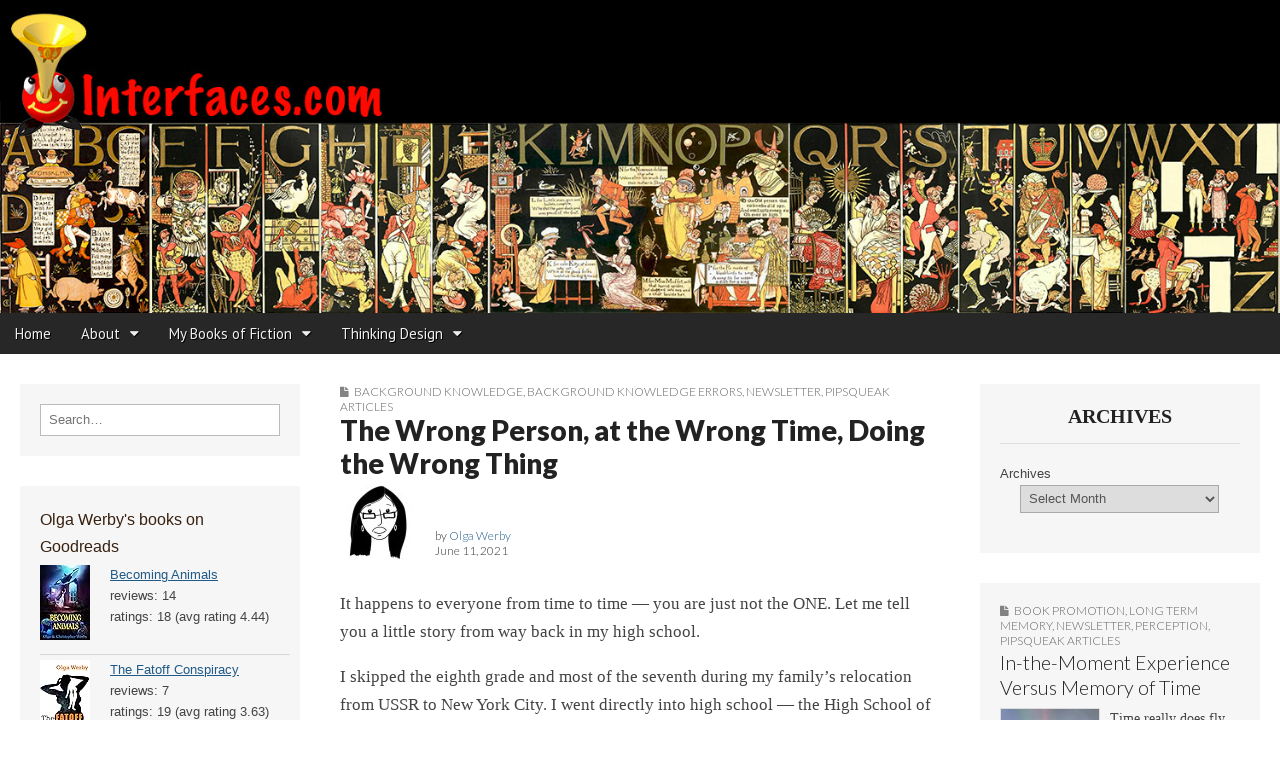

--- FILE ---
content_type: text/html; charset=UTF-8
request_url: https://interfaces.com/blog/2021/06/a-wrong-person-at-the-wrong-time-doing-the-wrong-thing/
body_size: 21152
content:
<!DOCTYPE html>
<!--[if lt IE 7]><html class="no-js lt-ie9 lt-ie8 lt-ie7" lang="en-US"><![endif]-->
<!--[if IE 7]><html class="no-js lt-ie9 lt-ie8" lang="en-US"><![endif]-->
<!--[if IE 8]><html class="no-js lt-ie9" lang="en-US"><![endif]-->
<!--[if gt IE 8]><!--><html class="no-js" lang="en-US"><!--<![endif]-->
<head>
<meta charset="UTF-8" />
<meta http-equiv="X-UA-Compatible" content="IE=edge,chrome=1">
<meta name="viewport" content="width=device-width, initial-scale=1.0">
<meta name="p:domain_verify" content="23f9ae03fc8cab4c61c840d84e834537"/>
<title>The Wrong Person, at the Wrong Time, Doing the Wrong Thing | Interfaces.com</title>
<link rel="profile" href="http://gmpg.org/xfn/11" />
<link rel="pingback" href="https://interfaces.com/blog/xmlrpc.php" />
<!--[if IE]><script src="http://html5shiv.googlecode.com/svn/trunk/html5.js"></script><![endif]-->
<!-- Facebook Pixel Code -->
<script>
  !function(f,b,e,v,n,t,s)
  {if(f.fbq)return;n=f.fbq=function(){n.callMethod?
  n.callMethod.apply(n,arguments):n.queue.push(arguments)};
  if(!f._fbq)f._fbq=n;n.push=n;n.loaded=!0;n.version='2.0';
  n.queue=[];t=b.createElement(e);t.async=!0;
  t.src=v;s=b.getElementsByTagName(e)[0];
  s.parentNode.insertBefore(t,s)}(window, document,'script',
  'https://connect.facebook.net/en_US/fbevents.js');
  fbq('init', '355079831823098');
  fbq('track', 'PageView');
</script>
<noscript><img height="1" width="1" style="display:none"
  src="https://www.facebook.com/tr?id=355079831823098&ev=PageView&noscript=1"
/></noscript>
<!-- End Facebook Pixel Code -->
<link rel='dns-prefetch' href='//fonts.googleapis.com' />
<link rel='dns-prefetch' href='//netdna.bootstrapcdn.com' />
<link rel='dns-prefetch' href='//s.w.org' />
<link rel="alternate" type="application/rss+xml" title="Interfaces.com &raquo; Feed" href="https://interfaces.com/blog/feed/" />
<link rel="alternate" type="application/rss+xml" title="Interfaces.com &raquo; Comments Feed" href="https://interfaces.com/blog/comments/feed/" />
		<script type="text/javascript">
			window._wpemojiSettings = {"baseUrl":"https:\/\/s.w.org\/images\/core\/emoji\/2.2.1\/72x72\/","ext":".png","svgUrl":"https:\/\/s.w.org\/images\/core\/emoji\/2.2.1\/svg\/","svgExt":".svg","source":{"concatemoji":"https:\/\/interfaces.com\/blog\/wp-includes\/js\/wp-emoji-release.min.js?ver=4.7.3"}};
			!function(a,b,c){function d(a){var b,c,d,e,f=String.fromCharCode;if(!k||!k.fillText)return!1;switch(k.clearRect(0,0,j.width,j.height),k.textBaseline="top",k.font="600 32px Arial",a){case"flag":return k.fillText(f(55356,56826,55356,56819),0,0),!(j.toDataURL().length<3e3)&&(k.clearRect(0,0,j.width,j.height),k.fillText(f(55356,57331,65039,8205,55356,57096),0,0),b=j.toDataURL(),k.clearRect(0,0,j.width,j.height),k.fillText(f(55356,57331,55356,57096),0,0),c=j.toDataURL(),b!==c);case"emoji4":return k.fillText(f(55357,56425,55356,57341,8205,55357,56507),0,0),d=j.toDataURL(),k.clearRect(0,0,j.width,j.height),k.fillText(f(55357,56425,55356,57341,55357,56507),0,0),e=j.toDataURL(),d!==e}return!1}function e(a){var c=b.createElement("script");c.src=a,c.defer=c.type="text/javascript",b.getElementsByTagName("head")[0].appendChild(c)}var f,g,h,i,j=b.createElement("canvas"),k=j.getContext&&j.getContext("2d");for(i=Array("flag","emoji4"),c.supports={everything:!0,everythingExceptFlag:!0},h=0;h<i.length;h++)c.supports[i[h]]=d(i[h]),c.supports.everything=c.supports.everything&&c.supports[i[h]],"flag"!==i[h]&&(c.supports.everythingExceptFlag=c.supports.everythingExceptFlag&&c.supports[i[h]]);c.supports.everythingExceptFlag=c.supports.everythingExceptFlag&&!c.supports.flag,c.DOMReady=!1,c.readyCallback=function(){c.DOMReady=!0},c.supports.everything||(g=function(){c.readyCallback()},b.addEventListener?(b.addEventListener("DOMContentLoaded",g,!1),a.addEventListener("load",g,!1)):(a.attachEvent("onload",g),b.attachEvent("onreadystatechange",function(){"complete"===b.readyState&&c.readyCallback()})),f=c.source||{},f.concatemoji?e(f.concatemoji):f.wpemoji&&f.twemoji&&(e(f.twemoji),e(f.wpemoji)))}(window,document,window._wpemojiSettings);
		</script>
		<style type="text/css">
img.wp-smiley,
img.emoji {
	display: inline !important;
	border: none !important;
	box-shadow: none !important;
	height: 1em !important;
	width: 1em !important;
	margin: 0 .07em !important;
	vertical-align: -0.1em !important;
	background: none !important;
	padding: 0 !important;
}
</style>
<link rel='stylesheet' id='google_fonts-css'  href='https://fonts.googleapis.com/css?family=PT+Sans|Arvo:900|Quattrocento|Raleway:100|Lato:900|Lato:300|' type='text/css' media='all' />
<link rel='stylesheet' id='theme_stylesheet-css'  href='https://interfaces.com/blog/wp-content/themes/interfaces/style.css?ver=4.7.3' type='text/css' media='all' />
<link rel='stylesheet' id='font_awesome-css'  href='https://netdna.bootstrapcdn.com/font-awesome/3.2.1/css/font-awesome.css' type='text/css' media='all' />
<script type='text/javascript' src='https://interfaces.com/blog/wp-includes/js/jquery/jquery.js?ver=1.12.4'></script>
<script type='text/javascript' src='https://interfaces.com/blog/wp-includes/js/jquery/jquery-migrate.min.js?ver=1.4.1'></script>
<link rel='https://api.w.org/' href='https://interfaces.com/blog/wp-json/' />
<link rel="EditURI" type="application/rsd+xml" title="RSD" href="https://interfaces.com/blog/xmlrpc.php?rsd" />
<link rel="wlwmanifest" type="application/wlwmanifest+xml" href="https://interfaces.com/blog/wp-includes/wlwmanifest.xml" /> 

<link rel="canonical" href="https://interfaces.com/blog/2021/06/a-wrong-person-at-the-wrong-time-doing-the-wrong-thing/" />
<link rel='shortlink' href='https://interfaces.com/blog/?p=5506' />
<link rel="alternate" type="application/json+oembed" href="https://interfaces.com/blog/wp-json/oembed/1.0/embed?url=https%3A%2F%2Finterfaces.com%2Fblog%2F2021%2F06%2Fa-wrong-person-at-the-wrong-time-doing-the-wrong-thing%2F" />
<link rel="alternate" type="text/xml+oembed" href="https://interfaces.com/blog/wp-json/oembed/1.0/embed?url=https%3A%2F%2Finterfaces.com%2Fblog%2F2021%2F06%2Fa-wrong-person-at-the-wrong-time-doing-the-wrong-thing%2F&#038;format=xml" />
<style>
body { color: #444444; font-family: PT Sans, sans-serif; font-weight: normal; font-size: 14px; }
#page { background-color: #ffffff; }
h1, h2, h3, h4, h5, h6, h1 a, h2 a, h3 a, h4 a, h5 a, h6 a { color: #222222; font-family: Arvo;  font-weight: 900 }
#site-title a,#site-description{}
#site-title a { font-family: Quattrocento, serif; font-weight: normal; font-size: 48px; }
#site-description { font-family: Raleway, cursive; font-weight: normal; font-size: 16px; }
#site-navigation, #site-sub-navigation { font-family: PT Sans, sans-serif; font-weight: normal; }
#site-navigation { font-size: 15px; background-color: #272727; }
#site-navigation li:hover, #site-navigation ul ul { background-color: #111111; }
#site-navigation li a { color: #eeeeee; }
#site-navigation li a:hover { color: #eeeeee; }
#site-sub-navigation { font-size: 12px; }
a, .entry-meta a, .format-link .entry-title a { color: #205b87; }
a:hover, .entry-meta a:hover, .format-link .entry-title a:hover { color: #222222; }
.more-link, #posts-pagination a, input[type="submit"], .comment-reply-link, .more-link:hover, #posts-pagination a:hover, input[type="submit"]:hover, .comment-reply-link:hover { color: #ffffff; background-color: #aaaaaa; }
.widget { background-color: #F6F6F6; }
.entry-title, .entry-title a { font-family: Lato, sans-serif;  font-weight: 900; font-size: 28px; }
.entry-meta, .entry-meta a { font-family: Lato;  font-weight: 300; font-size: 12px; }
.post-category, .post-category a, .post-format, .post-format a { font-family: Lato;  font-weight: 300; font-size: 12px; }
</style>
			<style type="text/css">.recentcomments a{display:inline !important;padding:0 !important;margin:0 !important;}</style>
		<style type="text/css" id="custom-background-css">
body.custom-background { background-image: url("/blog/wp-content/themes/magazine-premium/library/images/solid.png"); background-position: left top; background-size: auto; background-repeat: repeat; background-attachment: fixed; }
</style>
<link rel="icon" href="https://interfaces.com/blog/wp-content/uploads/2018/12/cropped-Interfaces-Site_Logo_Tag_512x512-32x32.jpg" sizes="32x32" />
<link rel="icon" href="https://interfaces.com/blog/wp-content/uploads/2018/12/cropped-Interfaces-Site_Logo_Tag_512x512-192x192.jpg" sizes="192x192" />
<link rel="apple-touch-icon-precomposed" href="https://interfaces.com/blog/wp-content/uploads/2018/12/cropped-Interfaces-Site_Logo_Tag_512x512-180x180.jpg" />
<meta name="msapplication-TileImage" content="https://interfaces.com/blog/wp-content/uploads/2018/12/cropped-Interfaces-Site_Logo_Tag_512x512-270x270.jpg" />
</head>

<body class="post-template-default single single-post postid-5506 single-format-standard custom-background left-sidebar">
	<div id="page" class="grid wfull">
		<header id="header" class="row" role="banner">
			<div class="c12">
				<div id="mobile-menu">
					<a href="#" class="left-menu"><i class="icon-reorder"></i></a>
					<a href="#"><i class="icon-search"></i></a>
				</div>
				<div id="drop-down-search"><form role="search" method="get" id="searchform" class="slide" action="https://interfaces.com/blog/" >
    <label class="assistive-text" for="site-search">Search for:</label>
    <input type="search" placeholder="Search&hellip;" value="" name="s" id="site-search" />
    </form></div>

								<div class="title-logo-wrapper remove">
										<div id="title-wrapper">
						<h1 id="site-title"><a href="https://interfaces.com/blog" title="Interfaces.com" rel="home">Interfaces.com</a></h1>
											</div>
				</div>
									<a href="https://interfaces.com/blog" title="Interfaces.com" rel="home"><img id="header-img" src="https://interfaces.com/blog/wp-content/uploads/2019/08/New-Alphabet-Topper-01.jpg" width="1500" height="367" alt="" /></a>
					
				<nav id="site-navigation" role="navigation">
					<h3 class="assistive-text">Main menu</h3>
					<a class="assistive-text" href="#primary" title="Skip to content">Skip to content</a>
					<div class="menu-navigation-container"><ul id="menu-navigation" class="menu"><li id="menu-item-328" class="menu-item menu-item-type-custom menu-item-object-custom menu-item-328"><a href="/">Home</a>
<li id="menu-item-230" class="menu-item menu-item-type-post_type menu-item-object-page menu-item-has-children sub-menu-parent menu-item-230"><a href="https://interfaces.com/blog/about/">About</a>
<ul class="sub-menu">
	<li id="menu-item-4611" class="menu-item menu-item-type-post_type menu-item-object-page menu-item-4611"><a href="https://interfaces.com/blog/olga-werby/">Olga Werby</a>
	<li id="menu-item-342" class="menu-item menu-item-type-custom menu-item-object-custom menu-item-342"><a href="https://Pipsqueak.com">Pipsqueak Productions</a>
	<li id="menu-item-4530" class="menu-item menu-item-type-post_type menu-item-object-page menu-item-4530"><a href="https://interfaces.com/blog/about/privacy-policy/">Privacy Policy</a>
</ul>

<li id="menu-item-1841" class="menu-item menu-item-type-post_type menu-item-object-page menu-item-has-children sub-menu-parent menu-item-1841"><a href="https://interfaces.com/blog/my-books/">My Books of Fiction</a>
<ul class="sub-menu">
	<li id="menu-item-1844" class="menu-item menu-item-type-post_type menu-item-object-page menu-item-1844"><a href="https://interfaces.com/blog/suddenly-paris/">Suddenly, Paris</a>
	<li id="menu-item-2455" class="menu-item menu-item-type-post_type menu-item-object-page menu-item-2455"><a href="https://interfaces.com/blog/coding-peter/">Coding Peter</a>
	<li id="menu-item-1843" class="menu-item menu-item-type-post_type menu-item-object-page menu-item-1843"><a href="https://interfaces.com/blog/pigeon-2/">Pigeon</a>
	<li id="menu-item-1842" class="menu-item menu-item-type-post_type menu-item-object-page menu-item-1842"><a href="https://interfaces.com/blog/the-fatoff-conspiracy/">The FATOFF Conspiracy</a>
	<li id="menu-item-2467" class="menu-item menu-item-type-post_type menu-item-object-page menu-item-2467"><a href="https://interfaces.com/blog/twin-time/">Twin Time</a>
	<li id="menu-item-3657" class="menu-item menu-item-type-post_type menu-item-object-page menu-item-3657"><a href="https://interfaces.com/blog/becoming-animals/">Becoming Animals</a>
	<li id="menu-item-3871" class="menu-item menu-item-type-post_type menu-item-object-page menu-item-3871"><a href="https://interfaces.com/blog/my-books/the-apple/">Lizard Girl and Ghost</a>
	<li id="menu-item-4405" class="menu-item menu-item-type-post_type menu-item-object-page menu-item-4405"><a href="https://interfaces.com/blog/my-books/harvest/">Harvest</a>
	<li id="menu-item-4613" class="menu-item menu-item-type-post_type menu-item-object-page menu-item-4613"><a href="https://interfaces.com/blog/my-books/god-of-small-affairs/">God of Small Affairs</a>
	<li id="menu-item-5245" class="menu-item menu-item-type-post_type menu-item-object-page menu-item-5245"><a href="https://interfaces.com/blog/my-books/good-girl/">Good Girl</a>
	<li id="menu-item-5523" class="menu-item menu-item-type-post_type menu-item-object-page menu-item-5523"><a href="https://interfaces.com/blog/mirror-shards/">Mirror Shards</a>
	<li id="menu-item-4612" class="menu-item menu-item-type-taxonomy menu-item-object-category menu-item-4612"><a href="https://interfaces.com/blog/category/sci-fi-bites/">sci-fi bites</a>
</ul>

<li id="menu-item-4592" class="menu-item menu-item-type-post_type menu-item-object-page menu-item-has-children sub-menu-parent menu-item-4592"><a href="https://interfaces.com/blog/thinking-design/">Thinking Design</a>
<ul class="sub-menu">
	<li id="menu-item-227" class="menu-item menu-item-type-post_type menu-item-object-page menu-item-has-children sub-menu-parent menu-item-227"><a href="https://interfaces.com/blog/classes/">Classes</a>
	<ul class="sub-menu">
		<li id="menu-item-346" class="menu-item menu-item-type-post_type menu-item-object-page menu-item-346"><a href="https://interfaces.com/blog/classes/cognitive-tools-for-interaction-design/">Cognitive Tools for Interaction Design</a>
		<li id="menu-item-347" class="menu-item menu-item-type-post_type menu-item-object-page menu-item-347"><a href="https://interfaces.com/blog/classes/cultural-differences-in-product-design/">Cultural Differences in Product Design</a>
		<li id="menu-item-348" class="menu-item menu-item-type-post_type menu-item-object-page menu-item-348"><a href="https://interfaces.com/blog/classes/origins-of-human-errors/">Origins of Human Errors</a>
		<li id="menu-item-353" class="menu-item menu-item-type-post_type menu-item-object-page menu-item-353"><a href="https://interfaces.com/blog/classes/ethnographic-studies-in-product-design/">Ethnographic Studies in Product Design</a>
		<li id="menu-item-400" class="menu-item menu-item-type-post_type menu-item-object-page menu-item-400"><a href="https://interfaces.com/blog/classes/product-design-workshop/">Product Design Workshop</a>
	</ul>

	<li id="menu-item-341" class="menu-item menu-item-type-post_type menu-item-object-page menu-item-341"><a href="https://interfaces.com/blog/classes/contributors/">Contributors</a>
	<li id="menu-item-228" class="menu-item menu-item-type-post_type menu-item-object-page menu-item-228"><a href="https://interfaces.com/blog/the-book/">Interfaces.com Book</a>
	<li id="menu-item-229" class="menu-item menu-item-type-post_type menu-item-object-page menu-item-229"><a href="https://interfaces.com/blog/the-cognitive-wheel/">The Cognitive Wheel</a>
	<li id="menu-item-225" class="menu-item menu-item-type-post_type menu-item-object-page menu-item-225"><a href="https://interfaces.com/blog/product-design-resources/">Product Design Resources</a>
	<li id="menu-item-224" class="menu-item menu-item-type-post_type menu-item-object-page menu-item-224"><a href="https://interfaces.com/blog/glossary/">Glossary Of Interesting Design Ideas</a>
	<li id="menu-item-226" class="menu-item menu-item-type-post_type menu-item-object-page menu-item-226"><a href="https://interfaces.com/blog/recommended-books/">Recommended Books On Thinking About Design</a>
</ul>

</ul></div>				</nav><!-- #site-navigation -->

				<nav id="site-sub-navigation" role="navigation">
					<h3 class="assistive-text">Sub menu</h3>
									</nav><!-- #site-sub-navigation -->

			</div><!-- .c12 -->

		</header><!-- #header .row -->

		<div id="main">
			<div class="row">
				<div id="left-nav"></div>
					<div id="secondary" class="c3" role="complementary">
		<aside id="search-5" class="widget widget_search"><form role="search" method="get" id="searchform" class="slide" action="https://interfaces.com/blog/" >
    <label class="assistive-text" for="site-search">Search for:</label>
    <input type="search" placeholder="Search&hellip;" value="" name="s" id="site-search" />
    </form></aside><aside id="text-11" class="widget widget_text">			<div class="textwidget"><style type="text/css" media="screen">
.gr_container {
  font-family:"Helvetica Neue", Helvetica, Arial, sans-serif;
  width: 250px;
}
.gr_book_container {
  border-bottom: 1px solid #d7d7d7; padding: 5px 0px;
}
.gr_book_image {
  float: left; padding-right: 20px;
}
.gr_book_title {}
.gr_review_stats {}
</style>
<a style="font-size: 1.3em; color: #382110; text-decoration: none;" href="https://www.goodreads.com/author/show/4056895.Olga_Werby?utm_medium=api&utm_source=author_widget">Olga Werby's books on Goodreads</a>
  <div id="gr_author_widget_1586909617">
    <!-- Include static html in case javascript is not supported. This will be overridden if things are working. -->
    <div class="gr_container">
	
		<div class="gr_book_container">
			<a title="Becoming Animals" class="gr_book_image" rel="nofollow" href="https://www.goodreads.com/book/show/37787220-becoming-animals?utm_medium=api&utm_source=author_widget"><img alt="Becoming Animals" border="0" src="https://i.gr-assets.com/images/S/compressed.photo.goodreads.com/books/1514801946l/37787220._SY75_.jpg" /></a>
			<a class="gr_book_title" rel="nofollow" href="https://www.goodreads.com/book/show/37787220-becoming-animals?utm_medium=api&utm_source=author_widget">Becoming Animals</a>
			<br/>
			<div class="gr_review_stats">
				reviews: 13
				<br/>
				ratings: 15 (avg rating 4.60)
			</div>
			<br style="clear: both"/>
		</div>

		<div class="gr_book_container">
			<a title="The FATOFF Conspiracy" class="gr_book_image" rel="nofollow" href="https://www.goodreads.com/book/show/52164338-the-fatoff-conspiracy?utm_medium=api&utm_source=author_widget"><img alt="The FATOFF Conspiracy" border="0" src="https://i.gr-assets.com/images/S/compressed.photo.goodreads.com/books/1566217129l/52164338._SX50_SY75_.jpg" /></a>
			<a class="gr_book_title" rel="nofollow" href="https://www.goodreads.com/book/show/52164338-the-fatoff-conspiracy?utm_medium=api&utm_source=author_widget">The FATOFF Conspiracy</a>
			<br/>
			<div class="gr_review_stats">
				reviews: 6
				<br/>
				ratings: 18 (avg rating 3.50)
			</div>
			<br style="clear: both"/>
		</div>

		<div class="gr_book_container">
			<a title="Harvest" class="gr_book_image" rel="nofollow" href="https://www.goodreads.com/book/show/52164071-harvest?utm_medium=api&utm_source=author_widget"><img alt="Harvest" border="0" src="https://i.gr-assets.com/images/S/compressed.photo.goodreads.com/books/1566216853l/52164071._SX50_SY75_.jpg" /></a>
			<a class="gr_book_title" rel="nofollow" href="https://www.goodreads.com/book/show/52164071-harvest?utm_medium=api&utm_source=author_widget">Harvest</a>
			<br/>
			<div class="gr_review_stats">
				reviews: 11
				<br/>
				ratings: 18 (avg rating 4.50)
			</div>
			<br style="clear: both"/>
		</div>

		<div class="gr_book_container">
			<a title="Suddenly, Paris (Many Worlds, One Life #1)" class="gr_book_image" rel="nofollow" href="https://www.goodreads.com/book/show/52202021-suddenly-paris?utm_medium=api&utm_source=author_widget"><img alt="Suddenly, Paris" border="0" src="https://i.gr-assets.com/images/S/compressed.photo.goodreads.com/books/1566256436l/52202021._SX50_SY75_.jpg" /></a>
			<a class="gr_book_title" rel="nofollow" href="https://www.goodreads.com/book/show/52202021-suddenly-paris?utm_medium=api&utm_source=author_widget">Suddenly, Paris (Many Worlds, One Life #1)</a>
			<br/>
			<div class="gr_review_stats">
				reviews: 6
				<br/>
				ratings: 8 (avg rating 4.00)
			</div>
			<br style="clear: both"/>
		</div>

		<div class="gr_book_container">
			<a title="Twin Time" class="gr_book_image" rel="nofollow" href="https://www.goodreads.com/book/show/52201991-twin-time?utm_medium=api&utm_source=author_widget"><img alt="Twin Time" border="0" src="https://i.gr-assets.com/images/S/compressed.photo.goodreads.com/books/1566256348l/52201991._SX50_SY75_.jpg" /></a>
			<a class="gr_book_title" rel="nofollow" href="https://www.goodreads.com/book/show/52201991-twin-time?utm_medium=api&utm_source=author_widget">Twin Time</a>
			<br/>
			<div class="gr_review_stats">
				reviews: 4
				<br/>
				ratings: 5 (avg rating 4.40)
			</div>
			<br style="clear: both"/>
		</div>
</div>
  </div>
<script type="text/javascript" charset="utf-8" src="https://www.goodreads.com/author/author_widget/4056895.Olga_Werby?widget_id=1586909617"></script></div>
		</aside><aside id="mp_featured_posts-3" class="widget mp_featured_posts"><h3 class="widget-title">SciFi Bites: A collection of short stories.</h3>	<article id="post-4922" class="c12 post-4922 post type-post status-publish format-standard has-post-thumbnail hentry category-featured-articles category-sci-fi-bites category-short-story tag-audio-story tag-empathy">
	
	    <header>
		<h3 class="post-category"><i class="icon-file"></i><a href="https://interfaces.com/blog/category/featured-articles/" rel="category tag">Pipsqueak Articles</a>, <a href="https://interfaces.com/blog/category/sci-fi-bites/" rel="category tag">sci-fi bites</a>, <a href="https://interfaces.com/blog/category/short-story/" rel="category tag">short story</a></h3>
			<h1 class="entry-title">
					<a href="https://interfaces.com/blog/2020/02/time-travel-hitler-and-killing-babies-a-short-audio-story/" title="" rel="bookmark">
					Time travel, Hitler, and killing babies&#8211;a short audio story		</a>	</h1>

		<h2 class="entry-meta">
		<span class="avatar"><img alt='' src='https://secure.gravatar.com/avatar/802642a6fbe025d91895f1be18c2c814?s=75&#038;d=mm&#038;r=pg' srcset='https://secure.gravatar.com/avatar/802642a6fbe025d91895f1be18c2c814?s=150&amp;d=mm&amp;r=pg 2x' class='avatar avatar-75 photo' height='75' width='75' /></span><span class="author">by <a href="https://interfaces.com/blog/author/admin/" title="Posts by Olga Werby" rel="author">Olga Werby</a> </span><time class="published updated" datetime="2020-02-27">February 27, 2020</time>	</h2>
	</header>
	    <div class="entry-content">
	    
		    <a href="https://interfaces.com/blog/2020/02/time-travel-hitler-and-killing-babies-a-short-audio-story/" class="image-anchor"><img width="100" height="113" src="https://interfaces.com/blog/wp-content/uploads/2020/02/Messages-Image684903704-100x113.png" class="alignleft wp-post-image" alt="Kill Hitler" srcset="https://interfaces.com/blog/wp-content/uploads/2020/02/Messages-Image684903704-100x113.png 100w, https://interfaces.com/blog/wp-content/uploads/2020/02/Messages-Image684903704-267x300.png 267w, https://interfaces.com/blog/wp-content/uploads/2020/02/Messages-Image684903704-768x864.png 768w, https://interfaces.com/blog/wp-content/uploads/2020/02/Messages-Image684903704-711x800.png 711w, https://interfaces.com/blog/wp-content/uploads/2020/02/Messages-Image684903704-560x630.png 560w, https://interfaces.com/blog/wp-content/uploads/2020/02/Messages-Image684903704-260x293.png 260w, https://interfaces.com/blog/wp-content/uploads/2020/02/Messages-Image684903704-160x180.png 160w, https://interfaces.com/blog/wp-content/uploads/2020/02/Messages-Image684903704.png 1080w" sizes="(max-width: 100px) 100vw, 100px" /></a><div class="excerpt"><p>What if you could go back in time and kill Hitler? This is a premise of many science fiction stories. Here&#8217;s my version:</p>
<p class="more-link-p"><a class="more-link" href="https://interfaces.com/blog/2020/02/time-travel-hitler-and-killing-babies-a-short-audio-story/">Read more →</a></p>
</div>			
	    </div>
<!-- .entry-content -->

	    	    
	</article><!-- #post-4922 -->	<article id="post-4463" class="c12 post-4463 post type-post status-publish format-standard has-post-thumbnail hentry category-cultural-differences category-my-books category-sci-fi-bites category-short-story tag-time-travel">
	
	    <header>
		<h3 class="post-category"><i class="icon-file"></i><a href="https://interfaces.com/blog/category/cultural-differences/" rel="category tag">Cultural Differences</a>, <a href="https://interfaces.com/blog/category/my-books/" rel="category tag">My Books</a>, <a href="https://interfaces.com/blog/category/sci-fi-bites/" rel="category tag">sci-fi bites</a>, <a href="https://interfaces.com/blog/category/short-story/" rel="category tag">short story</a></h3>
			<h1 class="entry-title">
					<a href="https://interfaces.com/blog/2019/07/time-travel-suicide/" title="" rel="bookmark">
					Time Travel Suicide Therapy		</a>	</h1>

		<h2 class="entry-meta">
		<span class="avatar"><img alt='' src='https://secure.gravatar.com/avatar/802642a6fbe025d91895f1be18c2c814?s=75&#038;d=mm&#038;r=pg' srcset='https://secure.gravatar.com/avatar/802642a6fbe025d91895f1be18c2c814?s=150&amp;d=mm&amp;r=pg 2x' class='avatar avatar-75 photo' height='75' width='75' /></span><span class="author">by <a href="https://interfaces.com/blog/author/admin/" title="Posts by Olga Werby" rel="author">Olga Werby</a> </span><time class="published updated" datetime="2019-07-14">July 14, 2019</time>	</h2>
	</header>
	    <div class="entry-content">
	    
		    <a href="https://interfaces.com/blog/2019/07/time-travel-suicide/" class="image-anchor"><img width="100" height="64" src="https://interfaces.com/blog/wp-content/uploads/2016/07/Guido_Cagnacci_Wikipedia_Commons_Altered-100x64.jpg" class="alignleft wp-post-image" alt="Cleopatra&#039;s Death" srcset="https://interfaces.com/blog/wp-content/uploads/2016/07/Guido_Cagnacci_Wikipedia_Commons_Altered-100x64.jpg 100w, https://interfaces.com/blog/wp-content/uploads/2016/07/Guido_Cagnacci_Wikipedia_Commons_Altered-300x192.jpg 300w, https://interfaces.com/blog/wp-content/uploads/2016/07/Guido_Cagnacci_Wikipedia_Commons_Altered-768x492.jpg 768w, https://interfaces.com/blog/wp-content/uploads/2016/07/Guido_Cagnacci_Wikipedia_Commons_Altered-800x512.jpg 800w, https://interfaces.com/blog/wp-content/uploads/2016/07/Guido_Cagnacci_Wikipedia_Commons_Altered-560x359.jpg 560w, https://interfaces.com/blog/wp-content/uploads/2016/07/Guido_Cagnacci_Wikipedia_Commons_Altered-260x166.jpg 260w, https://interfaces.com/blog/wp-content/uploads/2016/07/Guido_Cagnacci_Wikipedia_Commons_Altered-160x102.jpg 160w" sizes="(max-width: 100px) 100vw, 100px" /></a><div class="excerpt"><p>&#8220;Can I help you?&#8221; Dax stood up and quickly covered the screen with his body. It was five minutes to closing time and he wasn&#8217;t interested in helping on yet another bored teenager, or house partner, or grandpa, or history student, or whatever to fulfill their sick time travel dream.&hellip;</p>
<p class="more-link-p"><a class="more-link" href="https://interfaces.com/blog/2019/07/time-travel-suicide/">Read more →</a></p>
</div>			
	    </div>
<!-- .entry-content -->

	    	    
	</article><!-- #post-4463 -->	<article id="post-4451" class="c12 post-4451 post type-post status-publish format-standard has-post-thumbnail hentry category-sci-fi-bites category-short-story tag-science-fiction">
	
	    <header>
		<h3 class="post-category"><i class="icon-file"></i><a href="https://interfaces.com/blog/category/sci-fi-bites/" rel="category tag">sci-fi bites</a>, <a href="https://interfaces.com/blog/category/short-story/" rel="category tag">short story</a></h3>
			<h1 class="entry-title">
					<a href="https://interfaces.com/blog/2019/06/shifting-sands/" title="" rel="bookmark">
					Shifting Sands		</a>	</h1>

		<h2 class="entry-meta">
		<span class="avatar"><img alt='' src='https://secure.gravatar.com/avatar/802642a6fbe025d91895f1be18c2c814?s=75&#038;d=mm&#038;r=pg' srcset='https://secure.gravatar.com/avatar/802642a6fbe025d91895f1be18c2c814?s=150&amp;d=mm&amp;r=pg 2x' class='avatar avatar-75 photo' height='75' width='75' /></span><span class="author">by <a href="https://interfaces.com/blog/author/admin/" title="Posts by Olga Werby" rel="author">Olga Werby</a> </span><time class="published updated" datetime="2019-06-11">June 11, 2019</time>	</h2>
	</header>
	    <div class="entry-content">
	    
		    <a href="https://interfaces.com/blog/2019/06/shifting-sands/" class="image-anchor"><img width="100" height="47" src="https://interfaces.com/blog/wp-content/uploads/2019/06/2017-01-08-Shifting-Sands-100x47.jpg" class="alignleft wp-post-image" alt="Shifting Sands" srcset="https://interfaces.com/blog/wp-content/uploads/2019/06/2017-01-08-Shifting-Sands-100x47.jpg 100w, https://interfaces.com/blog/wp-content/uploads/2019/06/2017-01-08-Shifting-Sands-300x141.jpg 300w, https://interfaces.com/blog/wp-content/uploads/2019/06/2017-01-08-Shifting-Sands-768x361.jpg 768w, https://interfaces.com/blog/wp-content/uploads/2019/06/2017-01-08-Shifting-Sands-800x376.jpg 800w, https://interfaces.com/blog/wp-content/uploads/2019/06/2017-01-08-Shifting-Sands-560x263.jpg 560w, https://interfaces.com/blog/wp-content/uploads/2019/06/2017-01-08-Shifting-Sands-260x122.jpg 260w, https://interfaces.com/blog/wp-content/uploads/2019/06/2017-01-08-Shifting-Sands-160x75.jpg 160w, https://interfaces.com/blog/wp-content/uploads/2019/06/2017-01-08-Shifting-Sands.jpg 831w" sizes="(max-width: 100px) 100vw, 100px" /></a><div class="excerpt"><p>The wind howled northward, as normal for this time of the year. The angle of planetary spin resulted in a decreased amount of sunlight in the Northern Hemisphere during this portion of the orbit cycle. The atmosphere precipitated onto the surface as ammonia and water snow, lowering the air pressure,&hellip;</p>
<p class="more-link-p"><a class="more-link" href="https://interfaces.com/blog/2019/06/shifting-sands/">Read more →</a></p>
</div>			
	    </div>
<!-- .entry-content -->

	    	    
	</article><!-- #post-4451 -->	<article id="post-3938" class="c12 post-3938 post type-post status-publish format-standard has-post-thumbnail hentry category-sci-fi-bites category-short-story tag-600-second-saga tag-language tag-language-comprehension tag-science-fiction">
	
	    <header>
		<h3 class="post-category"><i class="icon-file"></i><a href="https://interfaces.com/blog/category/sci-fi-bites/" rel="category tag">sci-fi bites</a>, <a href="https://interfaces.com/blog/category/short-story/" rel="category tag">short story</a></h3>
			<h1 class="entry-title">
					<a href="https://interfaces.com/blog/2018/08/word-magic-narrated-by-mariah-avix-of-600-second-saga/" title="" rel="bookmark">
					Word Magic, narrated by Mariah Avix of 600 Second Saga		</a>	</h1>

		<h2 class="entry-meta">
		<span class="avatar"><img alt='' src='https://secure.gravatar.com/avatar/802642a6fbe025d91895f1be18c2c814?s=75&#038;d=mm&#038;r=pg' srcset='https://secure.gravatar.com/avatar/802642a6fbe025d91895f1be18c2c814?s=150&amp;d=mm&amp;r=pg 2x' class='avatar avatar-75 photo' height='75' width='75' /></span><span class="author">by <a href="https://interfaces.com/blog/author/admin/" title="Posts by Olga Werby" rel="author">Olga Werby</a> </span><time class="published updated" datetime="2018-08-02">August 2, 2018</time>	</h2>
	</header>
	    <div class="entry-content">
	    
		    <a href="https://interfaces.com/blog/2018/08/word-magic-narrated-by-mariah-avix-of-600-second-saga/" class="image-anchor"><img width="100" height="118" src="https://interfaces.com/blog/wp-content/uploads/2017/06/cool-word-100x118.jpg" class="alignleft wp-post-image" alt="cool word" srcset="https://interfaces.com/blog/wp-content/uploads/2017/06/cool-word-100x118.jpg 100w, https://interfaces.com/blog/wp-content/uploads/2017/06/cool-word-255x300.jpg 255w, https://interfaces.com/blog/wp-content/uploads/2017/06/cool-word-768x904.jpg 768w, https://interfaces.com/blog/wp-content/uploads/2017/06/cool-word-680x800.jpg 680w, https://interfaces.com/blog/wp-content/uploads/2017/06/cool-word-560x659.jpg 560w, https://interfaces.com/blog/wp-content/uploads/2017/06/cool-word-260x306.jpg 260w, https://interfaces.com/blog/wp-content/uploads/2017/06/cool-word-160x188.jpg 160w, https://interfaces.com/blog/wp-content/uploads/2017/06/cool-word.jpg 1088w" sizes="(max-width: 100px) 100vw, 100px" /></a><div class="excerpt"><p>Word Magic is a short story prequel to a larger piece of fiction I&#8217;m working on about language and its power to shape the world. I love Mariah&#8217;s work. She brings magic to my stories and to those of other writers. Please visit her site and subscribe to her work.&hellip;</p>
<p class="more-link-p"><a class="more-link" href="https://interfaces.com/blog/2018/08/word-magic-narrated-by-mariah-avix-of-600-second-saga/">Read more →</a></p>
</div>			
	    </div>
<!-- .entry-content -->

	    	    
	</article><!-- #post-3938 -->	<article id="post-3663" class="c12 post-3663 post type-post status-publish format-standard has-post-thumbnail hentry category-cultural-bias category-group-decision-errors category-my-books category-sci-fi-bites category-short-story tag-audio-story tag-science-fiction">
	
	    <header>
		<h3 class="post-category"><i class="icon-file"></i><a href="https://interfaces.com/blog/category/cultural-bias/" rel="category tag">Cultural Bias</a>, <a href="https://interfaces.com/blog/category/errors/group-decision-errors/" rel="category tag">Group Decision Errors</a>, <a href="https://interfaces.com/blog/category/my-books/" rel="category tag">My Books</a>, <a href="https://interfaces.com/blog/category/sci-fi-bites/" rel="category tag">sci-fi bites</a>, <a href="https://interfaces.com/blog/category/short-story/" rel="category tag">short story</a></h3>
			<h1 class="entry-title">
					<a href="https://interfaces.com/blog/2018/01/600-second-saga-the-perfect-gene/" title="" rel="bookmark">
					600 Second Saga: The Perfect Gene		</a>	</h1>

		<h2 class="entry-meta">
		<span class="avatar"><img alt='' src='https://secure.gravatar.com/avatar/802642a6fbe025d91895f1be18c2c814?s=75&#038;d=mm&#038;r=pg' srcset='https://secure.gravatar.com/avatar/802642a6fbe025d91895f1be18c2c814?s=150&amp;d=mm&amp;r=pg 2x' class='avatar avatar-75 photo' height='75' width='75' /></span><span class="author">by <a href="https://interfaces.com/blog/author/admin/" title="Posts by Olga Werby" rel="author">Olga Werby</a> </span><time class="published updated" datetime="2018-01-03">January 3, 2018</time>	</h2>
	</header>
	    <div class="entry-content">
	    
		    <a href="https://interfaces.com/blog/2018/01/600-second-saga-the-perfect-gene/" class="image-anchor"><img width="100" height="37" src="https://interfaces.com/blog/wp-content/uploads/2017/08/2017-08-19-The-Perfect-Gene-01-100x37.jpg" class="alignleft wp-post-image" alt="The Perfect Gene" srcset="https://interfaces.com/blog/wp-content/uploads/2017/08/2017-08-19-The-Perfect-Gene-01-100x37.jpg 100w, https://interfaces.com/blog/wp-content/uploads/2017/08/2017-08-19-The-Perfect-Gene-01-300x110.jpg 300w, https://interfaces.com/blog/wp-content/uploads/2017/08/2017-08-19-The-Perfect-Gene-01-768x281.jpg 768w, https://interfaces.com/blog/wp-content/uploads/2017/08/2017-08-19-The-Perfect-Gene-01-800x292.jpg 800w, https://interfaces.com/blog/wp-content/uploads/2017/08/2017-08-19-The-Perfect-Gene-01-560x205.jpg 560w, https://interfaces.com/blog/wp-content/uploads/2017/08/2017-08-19-The-Perfect-Gene-01-260x95.jpg 260w, https://interfaces.com/blog/wp-content/uploads/2017/08/2017-08-19-The-Perfect-Gene-01-160x58.jpg 160w" sizes="(max-width: 100px) 100vw, 100px" /></a><div class="excerpt"><p>&#8220;The Perfect Gene&#8221; &#8212; a short story about cultural biases narrated by Mariah Avix, 600 Second Saga Tales of Science Fiction and Fantasy, found at http://insani-x.com/ Read along with the audio story.</p>
<p class="more-link-p"><a class="more-link" href="https://interfaces.com/blog/2018/01/600-second-saga-the-perfect-gene/">Read more →</a></p>
</div>			
	    </div>
<!-- .entry-content -->

	    	    
	</article><!-- #post-3663 -->	<article id="post-3517" class="c12 post-3517 post type-post status-publish format-standard has-post-thumbnail hentry category-my-books category-sci-fi-bites category-short-story tag-600-second-saga tag-audio-story tag-science-fiction">
	
	    <header>
		<h3 class="post-category"><i class="icon-file"></i><a href="https://interfaces.com/blog/category/my-books/" rel="category tag">My Books</a>, <a href="https://interfaces.com/blog/category/sci-fi-bites/" rel="category tag">sci-fi bites</a>, <a href="https://interfaces.com/blog/category/short-story/" rel="category tag">short story</a></h3>
			<h1 class="entry-title">
					<a href="https://interfaces.com/blog/2017/10/600-second-saga-the-test/" title="" rel="bookmark">
					600 Second Saga: The Test		</a>	</h1>

		<h2 class="entry-meta">
		<span class="avatar"><img alt='' src='https://secure.gravatar.com/avatar/802642a6fbe025d91895f1be18c2c814?s=75&#038;d=mm&#038;r=pg' srcset='https://secure.gravatar.com/avatar/802642a6fbe025d91895f1be18c2c814?s=150&amp;d=mm&amp;r=pg 2x' class='avatar avatar-75 photo' height='75' width='75' /></span><span class="author">by <a href="https://interfaces.com/blog/author/admin/" title="Posts by Olga Werby" rel="author">Olga Werby</a> </span><time class="published updated" datetime="2017-10-04">October 4, 2017</time>	</h2>
	</header>
	    <div class="entry-content">
	    
		    <a href="https://interfaces.com/blog/2017/10/600-second-saga-the-test/" class="image-anchor"><img width="100" height="62" src="https://interfaces.com/blog/wp-content/uploads/2017/07/The-Test-100x62.jpg" class="alignleft wp-post-image" alt="The Test" srcset="https://interfaces.com/blog/wp-content/uploads/2017/07/The-Test-100x62.jpg 100w, https://interfaces.com/blog/wp-content/uploads/2017/07/The-Test-300x187.jpg 300w, https://interfaces.com/blog/wp-content/uploads/2017/07/The-Test-768x477.jpg 768w, https://interfaces.com/blog/wp-content/uploads/2017/07/The-Test-800x497.jpg 800w, https://interfaces.com/blog/wp-content/uploads/2017/07/The-Test-560x348.jpg 560w, https://interfaces.com/blog/wp-content/uploads/2017/07/The-Test-260x162.jpg 260w, https://interfaces.com/blog/wp-content/uploads/2017/07/The-Test-160x99.jpg 160w, https://interfaces.com/blog/wp-content/uploads/2017/07/The-Test.jpg 1200w" sizes="(max-width: 100px) 100vw, 100px" /></a><div class="excerpt"><p>It was beside me on the bed when I woke up &#8212; the little bag to pack my most cherished belongings before leaving to take the test. Our dorm has eight living in one great room and none of us heard anything in the night. No one ever does. This&hellip;</p>
<p class="more-link-p"><a class="more-link" href="https://interfaces.com/blog/2017/10/600-second-saga-the-test/">Read more →</a></p>
</div>			
	    </div>
<!-- .entry-content -->

	    	    
	</article><!-- #post-3517 -->	<article id="post-3523" class="c12 post-3523 post type-post status-publish format-standard has-post-thumbnail hentry category-cultural-differences category-my-books category-featured-articles category-sci-fi-bites category-short-story tag-human-rights tag-science-fiction">
	
	    <header>
		<h3 class="post-category"><i class="icon-file"></i><a href="https://interfaces.com/blog/category/cultural-differences/" rel="category tag">Cultural Differences</a>, <a href="https://interfaces.com/blog/category/my-books/" rel="category tag">My Books</a>, <a href="https://interfaces.com/blog/category/featured-articles/" rel="category tag">Pipsqueak Articles</a>, <a href="https://interfaces.com/blog/category/sci-fi-bites/" rel="category tag">sci-fi bites</a>, <a href="https://interfaces.com/blog/category/short-story/" rel="category tag">short story</a></h3>
			<h1 class="entry-title">
					<a href="https://interfaces.com/blog/2017/10/another-wave-of-refugees/" title="" rel="bookmark">
					Another Wave of Refugees		</a>	</h1>

		<h2 class="entry-meta">
		<span class="avatar"><img alt='' src='https://secure.gravatar.com/avatar/802642a6fbe025d91895f1be18c2c814?s=75&#038;d=mm&#038;r=pg' srcset='https://secure.gravatar.com/avatar/802642a6fbe025d91895f1be18c2c814?s=150&amp;d=mm&amp;r=pg 2x' class='avatar avatar-75 photo' height='75' width='75' /></span><span class="author">by <a href="https://interfaces.com/blog/author/admin/" title="Posts by Olga Werby" rel="author">Olga Werby</a> </span><time class="published updated" datetime="2017-10-03">October 3, 2017</time>	</h2>
	</header>
	    <div class="entry-content">
	    
		    <a href="https://interfaces.com/blog/2017/10/another-wave-of-refugees/" class="image-anchor"><img width="100" height="67" src="https://interfaces.com/blog/wp-content/uploads/2017/10/A-Wave-of-Refugees-100x67.jpg" class="alignleft wp-post-image" alt="Refugees" srcset="https://interfaces.com/blog/wp-content/uploads/2017/10/A-Wave-of-Refugees-100x67.jpg 100w, https://interfaces.com/blog/wp-content/uploads/2017/10/A-Wave-of-Refugees-300x202.jpg 300w, https://interfaces.com/blog/wp-content/uploads/2017/10/A-Wave-of-Refugees-768x516.jpg 768w, https://interfaces.com/blog/wp-content/uploads/2017/10/A-Wave-of-Refugees-800x538.jpg 800w, https://interfaces.com/blog/wp-content/uploads/2017/10/A-Wave-of-Refugees-560x377.jpg 560w, https://interfaces.com/blog/wp-content/uploads/2017/10/A-Wave-of-Refugees-260x175.jpg 260w, https://interfaces.com/blog/wp-content/uploads/2017/10/A-Wave-of-Refugees-160x108.jpg 160w, https://interfaces.com/blog/wp-content/uploads/2017/10/A-Wave-of-Refugees.jpg 1200w" sizes="(max-width: 100px) 100vw, 100px" /></a><div class="excerpt"><p>&#8220;Another wave of refugees is arriving,&#8221; the TV news announcer said in a grave voice. George Tiggleson, the news anchor for XWTZ Christian Voice of Americas, has been practicing this voice &#8212; deep, resonant, with a slight lamenting quality &#8212; for almost twenty years. This voice got him this job.&hellip;</p>
<p class="more-link-p"><a class="more-link" href="https://interfaces.com/blog/2017/10/another-wave-of-refugees/">Read more →</a></p>
</div>			
	    </div>
<!-- .entry-content -->

	    	    
	</article><!-- #post-3523 --></aside><aside id="tag_cloud-4" class="widget widget_tag_cloud"><h3 class="widget-title">Tags</h3><div class="tagcloud"><a href='https://interfaces.com/blog/tag/affordances/' class='tag-link-301 tag-link-position-1' title='22 topics' style='font-size: 12.5pt;'>affordances</a>
<a href='https://interfaces.com/blog/tag/anxiety/' class='tag-link-48 tag-link-position-2' title='22 topics' style='font-size: 12.5pt;'>anxiety</a>
<a href='https://interfaces.com/blog/tag/apple/' class='tag-link-66 tag-link-position-3' title='11 topics' style='font-size: 9pt;'>Apple</a>
<a href='https://interfaces.com/blog/tag/book-recommendation/' class='tag-link-446 tag-link-position-4' title='10 topics' style='font-size: 8.5pt;'>book recommendation</a>
<a href='https://interfaces.com/blog/tag/branding/' class='tag-link-182 tag-link-position-5' title='23 topics' style='font-size: 12.75pt;'>branding</a>
<a href='https://interfaces.com/blog/tag/children/' class='tag-link-120 tag-link-position-6' title='23 topics' style='font-size: 12.75pt;'>children</a>
<a href='https://interfaces.com/blog/tag/cognitive-scaffolding/' class='tag-link-88 tag-link-position-7' title='37 topics' style='font-size: 15.25pt;'>cognitive scaffolding</a>
<a href='https://interfaces.com/blog/tag/context/' class='tag-link-142 tag-link-position-8' title='40 topics' style='font-size: 15.625pt;'>context</a>
<a href='https://interfaces.com/blog/tag/contextual-actions/' class='tag-link-52 tag-link-position-9' title='35 topics' style='font-size: 15pt;'>contextual actions</a>
<a href='https://interfaces.com/blog/tag/crowd-sourcing/' class='tag-link-121 tag-link-position-10' title='10 topics' style='font-size: 8.5pt;'>crowd sourcing</a>
<a href='https://interfaces.com/blog/tag/ebook/' class='tag-link-202 tag-link-position-11' title='38 topics' style='font-size: 15.375pt;'>ebook</a>
<a href='https://interfaces.com/blog/tag/ebooks/' class='tag-link-296 tag-link-position-12' title='29 topics' style='font-size: 14pt;'>eBooks</a>
<a href='https://interfaces.com/blog/tag/education/' class='tag-link-70 tag-link-position-13' title='29 topics' style='font-size: 14pt;'>education</a>
<a href='https://interfaces.com/blog/tag/emotional-design/' class='tag-link-163 tag-link-position-14' title='69 topics' style='font-size: 18.625pt;'>emotional design</a>
<a href='https://interfaces.com/blog/tag/emotional-reaction/' class='tag-link-5 tag-link-position-15' title='106 topics' style='font-size: 20.875pt;'>emotional reaction</a>
<a href='https://interfaces.com/blog/tag/facebook/' class='tag-link-116 tag-link-position-16' title='9 topics' style='font-size: 8pt;'>Facebook</a>
<a href='https://interfaces.com/blog/tag/fantasy/' class='tag-link-599 tag-link-position-17' title='16 topics' style='font-size: 10.875pt;'>fantasy</a>
<a href='https://interfaces.com/blog/tag/folksy-wisdom/' class='tag-link-3 tag-link-position-18' title='30 topics' style='font-size: 14.125pt;'>folksy wisdom</a>
<a href='https://interfaces.com/blog/tag/free/' class='tag-link-601 tag-link-position-19' title='41 topics' style='font-size: 15.75pt;'>free</a>
<a href='https://interfaces.com/blog/tag/games/' class='tag-link-60 tag-link-position-20' title='9 topics' style='font-size: 8pt;'>games</a>
<a href='https://interfaces.com/blog/tag/giveaway/' class='tag-link-600 tag-link-position-21' title='36 topics' style='font-size: 15.125pt;'>giveaway</a>
<a href='https://interfaces.com/blog/tag/human-rights/' class='tag-link-234 tag-link-position-22' title='16 topics' style='font-size: 10.875pt;'>human rights</a>
<a href='https://interfaces.com/blog/tag/ict/' class='tag-link-235 tag-link-position-23' title='13 topics' style='font-size: 9.875pt;'>ICT</a>
<a href='https://interfaces.com/blog/tag/marketing/' class='tag-link-195 tag-link-position-24' title='9 topics' style='font-size: 8pt;'>marketing</a>
<a href='https://interfaces.com/blog/tag/mental-models/' class='tag-link-53 tag-link-position-25' title='53 topics' style='font-size: 17.125pt;'>mental models</a>
<a href='https://interfaces.com/blog/tag/p-prim/' class='tag-link-4 tag-link-position-26' title='36 topics' style='font-size: 15.125pt;'>p-prim</a>
<a href='https://interfaces.com/blog/tag/problem-solving/' class='tag-link-49 tag-link-position-27' title='46 topics' style='font-size: 16.375pt;'>problem solving</a>
<a href='https://interfaces.com/blog/tag/product-design/' class='tag-link-104 tag-link-position-28' title='130 topics' style='font-size: 22pt;'>product design</a>
<a href='https://interfaces.com/blog/tag/reading/' class='tag-link-185 tag-link-position-29' title='23 topics' style='font-size: 12.75pt;'>reading</a>
<a href='https://interfaces.com/blog/tag/science-fiction/' class='tag-link-370 tag-link-position-30' title='42 topics' style='font-size: 15.875pt;'>Science Fiction</a>
<a href='https://interfaces.com/blog/tag/social-gaming/' class='tag-link-61 tag-link-position-31' title='13 topics' style='font-size: 9.875pt;'>social gaming</a>
<a href='https://interfaces.com/blog/tag/social-media/' class='tag-link-178 tag-link-position-32' title='15 topics' style='font-size: 10.5pt;'>social media</a>
<a href='https://interfaces.com/blog/tag/social-network/' class='tag-link-43 tag-link-position-33' title='22 topics' style='font-size: 12.5pt;'>Social Network</a>
<a href='https://interfaces.com/blog/tag/social-processing/' class='tag-link-78 tag-link-position-34' title='64 topics' style='font-size: 18.125pt;'>social processing</a>
<a href='https://interfaces.com/blog/tag/social-value/' class='tag-link-62 tag-link-position-35' title='98 topics' style='font-size: 20.5pt;'>social value</a>
<a href='https://interfaces.com/blog/tag/story/' class='tag-link-582 tag-link-position-36' title='14 topics' style='font-size: 10.25pt;'>story</a>
<a href='https://interfaces.com/blog/tag/twitter/' class='tag-link-42 tag-link-position-37' title='9 topics' style='font-size: 8pt;'>Twitter</a>
<a href='https://interfaces.com/blog/tag/usability/' class='tag-link-91 tag-link-position-38' title='38 topics' style='font-size: 15.375pt;'>usability</a>
<a href='https://interfaces.com/blog/tag/user-attitude/' class='tag-link-59 tag-link-position-39' title='65 topics' style='font-size: 18.25pt;'>user attitude</a>
<a href='https://interfaces.com/blog/tag/user-errors/' class='tag-link-71 tag-link-position-40' title='61 topics' style='font-size: 17.875pt;'>user errors</a>
<a href='https://interfaces.com/blog/tag/user-satisfaction/' class='tag-link-6 tag-link-position-41' title='78 topics' style='font-size: 19.25pt;'>user satisfaction</a>
<a href='https://interfaces.com/blog/tag/visual-comprehension/' class='tag-link-68 tag-link-position-42' title='35 topics' style='font-size: 15pt;'>visual comprehension</a>
<a href='https://interfaces.com/blog/tag/visual-processing/' class='tag-link-76 tag-link-position-43' title='35 topics' style='font-size: 15pt;'>visual processing</a>
<a href='https://interfaces.com/blog/tag/writing/' class='tag-link-579 tag-link-position-44' title='27 topics' style='font-size: 13.625pt;'>writing</a>
<a href='https://interfaces.com/blog/tag/youtube/' class='tag-link-177 tag-link-position-45' title='24 topics' style='font-size: 13pt;'>YouTube</a></div>
</aside>	</div><!-- #secondary.widget-area -->
	
	<div id="primary" class="c6" role="main">
			<article id="post-5506" class="post-5506 post type-post status-publish format-standard has-post-thumbnail hentry category-background-knowledge category-background-knowledge-errors category-newsletter category-featured-articles">
	
	    <header>
		<h3 class="post-category"><i class="icon-file"></i><a href="https://interfaces.com/blog/category/background-knowledge/" rel="category tag">Background Knowledge</a>, <a href="https://interfaces.com/blog/category/background-knowledge-errors/" rel="category tag">Background Knowledge Errors</a>, <a href="https://interfaces.com/blog/category/newsletter/" rel="category tag">Newsletter</a>, <a href="https://interfaces.com/blog/category/featured-articles/" rel="category tag">Pipsqueak Articles</a></h3>
			<h1 class="entry-title">
					The Wrong Person, at the Wrong Time, Doing the Wrong Thing			</h1>

		<h2 class="entry-meta">
		<span class="avatar"><img alt='' src='https://secure.gravatar.com/avatar/802642a6fbe025d91895f1be18c2c814?s=75&#038;d=mm&#038;r=pg' srcset='https://secure.gravatar.com/avatar/802642a6fbe025d91895f1be18c2c814?s=150&amp;d=mm&amp;r=pg 2x' class='avatar avatar-75 photo' height='75' width='75' /></span><span class="author">by <a href="https://interfaces.com/blog/author/admin/" title="Posts by Olga Werby" rel="author">Olga Werby</a> </span><time class="published updated" datetime="2021-06-11">June 11, 2021</time>	</h2>
	</header>
	    <div class="entry-content">
	    
		    <p>It happens to everyone from time to time &#8212; you are just not the ONE. Let me tell you a little story from way back in my high school.</p>
<p>I skipped the eighth grade and most of the seventh during my family&#8217;s relocation from USSR to New York City. I went directly into high school &#8212; the High School of Art and Design in Manhattan. It was really an amazing school &#8212; tons of art instruction and a good academic program. The problem is that I&#8217;m horrible at languages and really couldn&#8217;t put two English words together, much less spell my name. This was the start of very confusing times. </p>
<p>I&#8217;ve managed to <em>talk</em> my way into 10th-grade art curriculum. No idea how other than I didn&#8217;t like my classes, but I didn&#8217;t figure out that I was a grade ahead for almost a year. I struggled to answer questions in science and math &#8212; I knew the material but had no words to demonstrate what I knew. I had no words to speak my mind. I had to learn a whole new notation for showing geometric proofs.</p>
<p>I was finally put into an ESL class &#8212; English as a Second Language &#8212; and promptly asked to write a book report. Since I couldn&#8217;t read English and refused to read anything in English (I was a stubborn teenager, after all), I took the option of drawing a new book cover. I chose &#8220;Jaws&#8221; as my novel, got a good grade based on my realistic portrayal of the shark &#8212; I could always draw &#8212; and, on the plus side, I didn&#8217;t misspell &#8220;Jaws&#8221;. </p>
<p>I hated gym class. There were so many embarrassing moments, I can&#8217;t even go there. Instead, I managed to finagle my way to becoming the school&#8217;s student telephone receptionist. That&#8217;s right! I &#8212; a person who couldn&#8217;t really speak or understand spoken English and who couldn&#8217;t take a message to save her life &#8212; was manning the school switchboard! For years!</p>
<p>You might ask: &#8220;But how did it work?&#8221; The answer: Poorly. And since I was really antisocial, I volunteered to answer the phones during my lunch hour and during all of my long free periods to avoid talking to people. Perhaps the school administration was thrilled with the arrangement:<br />
&#8220;No, I never got a message from you, Mr. Parent.&#8221;<br />
&#8220;No, Mr. Officer, never knew you called. Several times, you say?&#8221;<br />
&#8220;I had no idea you were trying to reach me, Ms. State Boards.&#8221;</p>
<p><iframe width="560" height="315" src="https://www.youtube.com/embed/6BVRlwfKQ8c?feature=oembed" frameborder="0" allow="accelerometer; autoplay; clipboard-write; encrypted-media; gyroscope; picture-in-picture" allowfullscreen title="Ernestine Calls Russia | Rowan &#038; Martin's Laugh-In | George Schlatter"></iframe></p>
<p>I did get better with years, although I didn&#8217;t really learn how to write until I was in grad school. Perhaps to this day, in the giant basement of that building, there are files with my messages, filed in boxes, saved for laughs. I know that this can be the case because I&#8217;d been shown to that basement storage by the school secretary who was my boss. She took me down and proudly showed me the files for Calvin Klein, who had been a student at the school a few years before me. He wrote a &#8220;what I want to be when I grow up&#8221; essay for his first assignment in freshmen English. Apparently, he wanted to own a supermarket. The man we all know for his tighty-whities underwear ads wanted to run a grocery store. Go figure?</p>
<p><img src="https://interfaces.com/blog/wp-content/uploads/2021/06/CalvinKlein-Ad-Times_Square.jpg" alt="Calvin Klein Ad in Times Square" width="600" height="382" class="aligncenter size-full wp-image-5512" srcset="https://interfaces.com/blog/wp-content/uploads/2021/06/CalvinKlein-Ad-Times_Square.jpg 600w, https://interfaces.com/blog/wp-content/uploads/2021/06/CalvinKlein-Ad-Times_Square-300x191.jpg 300w, https://interfaces.com/blog/wp-content/uploads/2021/06/CalvinKlein-Ad-Times_Square-100x64.jpg 100w, https://interfaces.com/blog/wp-content/uploads/2021/06/CalvinKlein-Ad-Times_Square-560x357.jpg 560w, https://interfaces.com/blog/wp-content/uploads/2021/06/CalvinKlein-Ad-Times_Square-260x166.jpg 260w, https://interfaces.com/blog/wp-content/uploads/2021/06/CalvinKlein-Ad-Times_Square-160x102.jpg 160w" sizes="(max-width: 600px) 100vw, 600px" /></p>
<p>Next time you are dealing with &#8220;you can&#8217;t get there from here&#8221;, please consider that the person you are dealing with might just be the wrong person at the wrong time, doing the wrong thing. &#8230;or not. Some failures ARE by design.</p>
<p>Thank you very much for reading. And if you got this far, please note that I will make my new book, <a href="https://www.amazon.com/gp/product/B094Q4THRM/"><strong><em>Mirror Shards</em></strong></a>, free on Amazon Kindle on June 15th. Enjoy!</p>
			
	    </div>
<!-- .entry-content -->

	        <footer class="entry">
			</footer><!-- .entry -->
		    
	</article><!-- #post-5506 -->
			<nav id="posts-pagination">
				<h3 class="assistive-text">Post navigation</h3>
				<div class="previous fl"><a href="https://interfaces.com/blog/2021/05/new-book-mirror-shards/" rel="prev">&larr; New Book: Mirror Shards</a></div>
				<div class="next fr"><a href="https://interfaces.com/blog/2021/07/stories-books-and-how-and-where-we-get-them/" rel="next">Stories, Books, and How and Where We Get Them &rarr;</a></div>
			</nav><!-- #posts-pagination -->

			
<div id="comments" class="comments-area">

	
	
	
</div><!-- #comments .comments-area -->
			</div><!-- #primary.c8 -->

		<div id="tertiary" class="c3 end" role="complementary">
			<aside id="archives-4" class="widget widget_archive"><h3 class="widget-title">Archives</h3>		<label class="screen-reader-text" for="archives-dropdown-4">Archives</label>
		<select id="archives-dropdown-4" name="archive-dropdown" onchange='document.location.href=this.options[this.selectedIndex].value;'>
			
			<option value="">Select Month</option>
				<option value='https://interfaces.com/blog/2026/01/'> January 2026 </option>
	<option value='https://interfaces.com/blog/2025/12/'> December 2025 </option>
	<option value='https://interfaces.com/blog/2025/11/'> November 2025 </option>
	<option value='https://interfaces.com/blog/2025/10/'> October 2025 </option>
	<option value='https://interfaces.com/blog/2025/09/'> September 2025 </option>
	<option value='https://interfaces.com/blog/2025/08/'> August 2025 </option>
	<option value='https://interfaces.com/blog/2025/07/'> July 2025 </option>
	<option value='https://interfaces.com/blog/2025/06/'> June 2025 </option>
	<option value='https://interfaces.com/blog/2025/05/'> May 2025 </option>
	<option value='https://interfaces.com/blog/2025/04/'> April 2025 </option>
	<option value='https://interfaces.com/blog/2025/03/'> March 2025 </option>
	<option value='https://interfaces.com/blog/2025/02/'> February 2025 </option>
	<option value='https://interfaces.com/blog/2025/01/'> January 2025 </option>
	<option value='https://interfaces.com/blog/2024/12/'> December 2024 </option>
	<option value='https://interfaces.com/blog/2024/11/'> November 2024 </option>
	<option value='https://interfaces.com/blog/2024/10/'> October 2024 </option>
	<option value='https://interfaces.com/blog/2024/09/'> September 2024 </option>
	<option value='https://interfaces.com/blog/2024/08/'> August 2024 </option>
	<option value='https://interfaces.com/blog/2024/07/'> July 2024 </option>
	<option value='https://interfaces.com/blog/2024/06/'> June 2024 </option>
	<option value='https://interfaces.com/blog/2024/05/'> May 2024 </option>
	<option value='https://interfaces.com/blog/2024/04/'> April 2024 </option>
	<option value='https://interfaces.com/blog/2024/03/'> March 2024 </option>
	<option value='https://interfaces.com/blog/2024/02/'> February 2024 </option>
	<option value='https://interfaces.com/blog/2024/01/'> January 2024 </option>
	<option value='https://interfaces.com/blog/2023/12/'> December 2023 </option>
	<option value='https://interfaces.com/blog/2023/11/'> November 2023 </option>
	<option value='https://interfaces.com/blog/2023/10/'> October 2023 </option>
	<option value='https://interfaces.com/blog/2023/09/'> September 2023 </option>
	<option value='https://interfaces.com/blog/2023/08/'> August 2023 </option>
	<option value='https://interfaces.com/blog/2023/07/'> July 2023 </option>
	<option value='https://interfaces.com/blog/2023/06/'> June 2023 </option>
	<option value='https://interfaces.com/blog/2023/05/'> May 2023 </option>
	<option value='https://interfaces.com/blog/2023/04/'> April 2023 </option>
	<option value='https://interfaces.com/blog/2023/03/'> March 2023 </option>
	<option value='https://interfaces.com/blog/2023/02/'> February 2023 </option>
	<option value='https://interfaces.com/blog/2023/01/'> January 2023 </option>
	<option value='https://interfaces.com/blog/2022/12/'> December 2022 </option>
	<option value='https://interfaces.com/blog/2022/11/'> November 2022 </option>
	<option value='https://interfaces.com/blog/2022/10/'> October 2022 </option>
	<option value='https://interfaces.com/blog/2022/09/'> September 2022 </option>
	<option value='https://interfaces.com/blog/2022/08/'> August 2022 </option>
	<option value='https://interfaces.com/blog/2022/07/'> July 2022 </option>
	<option value='https://interfaces.com/blog/2022/06/'> June 2022 </option>
	<option value='https://interfaces.com/blog/2022/05/'> May 2022 </option>
	<option value='https://interfaces.com/blog/2022/04/'> April 2022 </option>
	<option value='https://interfaces.com/blog/2022/03/'> March 2022 </option>
	<option value='https://interfaces.com/blog/2022/02/'> February 2022 </option>
	<option value='https://interfaces.com/blog/2022/01/'> January 2022 </option>
	<option value='https://interfaces.com/blog/2021/12/'> December 2021 </option>
	<option value='https://interfaces.com/blog/2021/11/'> November 2021 </option>
	<option value='https://interfaces.com/blog/2021/10/'> October 2021 </option>
	<option value='https://interfaces.com/blog/2021/09/'> September 2021 </option>
	<option value='https://interfaces.com/blog/2021/08/'> August 2021 </option>
	<option value='https://interfaces.com/blog/2021/07/'> July 2021 </option>
	<option value='https://interfaces.com/blog/2021/06/'> June 2021 </option>
	<option value='https://interfaces.com/blog/2021/05/'> May 2021 </option>
	<option value='https://interfaces.com/blog/2021/04/'> April 2021 </option>
	<option value='https://interfaces.com/blog/2021/03/'> March 2021 </option>
	<option value='https://interfaces.com/blog/2021/02/'> February 2021 </option>
	<option value='https://interfaces.com/blog/2021/01/'> January 2021 </option>
	<option value='https://interfaces.com/blog/2020/12/'> December 2020 </option>
	<option value='https://interfaces.com/blog/2020/11/'> November 2020 </option>
	<option value='https://interfaces.com/blog/2020/10/'> October 2020 </option>
	<option value='https://interfaces.com/blog/2020/09/'> September 2020 </option>
	<option value='https://interfaces.com/blog/2020/08/'> August 2020 </option>
	<option value='https://interfaces.com/blog/2020/07/'> July 2020 </option>
	<option value='https://interfaces.com/blog/2020/06/'> June 2020 </option>
	<option value='https://interfaces.com/blog/2020/05/'> May 2020 </option>
	<option value='https://interfaces.com/blog/2020/04/'> April 2020 </option>
	<option value='https://interfaces.com/blog/2020/03/'> March 2020 </option>
	<option value='https://interfaces.com/blog/2020/02/'> February 2020 </option>
	<option value='https://interfaces.com/blog/2020/01/'> January 2020 </option>
	<option value='https://interfaces.com/blog/2019/12/'> December 2019 </option>
	<option value='https://interfaces.com/blog/2019/11/'> November 2019 </option>
	<option value='https://interfaces.com/blog/2019/10/'> October 2019 </option>
	<option value='https://interfaces.com/blog/2019/09/'> September 2019 </option>
	<option value='https://interfaces.com/blog/2019/08/'> August 2019 </option>
	<option value='https://interfaces.com/blog/2019/07/'> July 2019 </option>
	<option value='https://interfaces.com/blog/2019/06/'> June 2019 </option>
	<option value='https://interfaces.com/blog/2019/05/'> May 2019 </option>
	<option value='https://interfaces.com/blog/2019/04/'> April 2019 </option>
	<option value='https://interfaces.com/blog/2019/03/'> March 2019 </option>
	<option value='https://interfaces.com/blog/2019/01/'> January 2019 </option>
	<option value='https://interfaces.com/blog/2018/12/'> December 2018 </option>
	<option value='https://interfaces.com/blog/2018/11/'> November 2018 </option>
	<option value='https://interfaces.com/blog/2018/10/'> October 2018 </option>
	<option value='https://interfaces.com/blog/2018/09/'> September 2018 </option>
	<option value='https://interfaces.com/blog/2018/08/'> August 2018 </option>
	<option value='https://interfaces.com/blog/2018/07/'> July 2018 </option>
	<option value='https://interfaces.com/blog/2018/06/'> June 2018 </option>
	<option value='https://interfaces.com/blog/2018/04/'> April 2018 </option>
	<option value='https://interfaces.com/blog/2018/03/'> March 2018 </option>
	<option value='https://interfaces.com/blog/2018/01/'> January 2018 </option>
	<option value='https://interfaces.com/blog/2017/12/'> December 2017 </option>
	<option value='https://interfaces.com/blog/2017/11/'> November 2017 </option>
	<option value='https://interfaces.com/blog/2017/10/'> October 2017 </option>
	<option value='https://interfaces.com/blog/2017/09/'> September 2017 </option>
	<option value='https://interfaces.com/blog/2017/08/'> August 2017 </option>
	<option value='https://interfaces.com/blog/2017/07/'> July 2017 </option>
	<option value='https://interfaces.com/blog/2017/06/'> June 2017 </option>
	<option value='https://interfaces.com/blog/2017/05/'> May 2017 </option>
	<option value='https://interfaces.com/blog/2017/03/'> March 2017 </option>
	<option value='https://interfaces.com/blog/2017/02/'> February 2017 </option>
	<option value='https://interfaces.com/blog/2017/01/'> January 2017 </option>
	<option value='https://interfaces.com/blog/2016/12/'> December 2016 </option>
	<option value='https://interfaces.com/blog/2016/11/'> November 2016 </option>
	<option value='https://interfaces.com/blog/2016/10/'> October 2016 </option>
	<option value='https://interfaces.com/blog/2016/09/'> September 2016 </option>
	<option value='https://interfaces.com/blog/2016/07/'> July 2016 </option>
	<option value='https://interfaces.com/blog/2016/05/'> May 2016 </option>
	<option value='https://interfaces.com/blog/2016/04/'> April 2016 </option>
	<option value='https://interfaces.com/blog/2016/03/'> March 2016 </option>
	<option value='https://interfaces.com/blog/2016/02/'> February 2016 </option>
	<option value='https://interfaces.com/blog/2015/11/'> November 2015 </option>
	<option value='https://interfaces.com/blog/2015/09/'> September 2015 </option>
	<option value='https://interfaces.com/blog/2015/07/'> July 2015 </option>
	<option value='https://interfaces.com/blog/2015/04/'> April 2015 </option>
	<option value='https://interfaces.com/blog/2014/09/'> September 2014 </option>
	<option value='https://interfaces.com/blog/2014/08/'> August 2014 </option>
	<option value='https://interfaces.com/blog/2014/06/'> June 2014 </option>
	<option value='https://interfaces.com/blog/2014/05/'> May 2014 </option>
	<option value='https://interfaces.com/blog/2014/04/'> April 2014 </option>
	<option value='https://interfaces.com/blog/2014/02/'> February 2014 </option>
	<option value='https://interfaces.com/blog/2014/01/'> January 2014 </option>
	<option value='https://interfaces.com/blog/2013/12/'> December 2013 </option>
	<option value='https://interfaces.com/blog/2013/11/'> November 2013 </option>
	<option value='https://interfaces.com/blog/2013/10/'> October 2013 </option>
	<option value='https://interfaces.com/blog/2013/09/'> September 2013 </option>
	<option value='https://interfaces.com/blog/2013/08/'> August 2013 </option>
	<option value='https://interfaces.com/blog/2013/07/'> July 2013 </option>
	<option value='https://interfaces.com/blog/2013/06/'> June 2013 </option>
	<option value='https://interfaces.com/blog/2013/05/'> May 2013 </option>
	<option value='https://interfaces.com/blog/2013/04/'> April 2013 </option>
	<option value='https://interfaces.com/blog/2013/03/'> March 2013 </option>
	<option value='https://interfaces.com/blog/2013/02/'> February 2013 </option>
	<option value='https://interfaces.com/blog/2013/01/'> January 2013 </option>
	<option value='https://interfaces.com/blog/2012/12/'> December 2012 </option>
	<option value='https://interfaces.com/blog/2012/11/'> November 2012 </option>
	<option value='https://interfaces.com/blog/2012/10/'> October 2012 </option>
	<option value='https://interfaces.com/blog/2012/09/'> September 2012 </option>
	<option value='https://interfaces.com/blog/2012/08/'> August 2012 </option>
	<option value='https://interfaces.com/blog/2012/07/'> July 2012 </option>
	<option value='https://interfaces.com/blog/2012/06/'> June 2012 </option>
	<option value='https://interfaces.com/blog/2012/05/'> May 2012 </option>
	<option value='https://interfaces.com/blog/2012/04/'> April 2012 </option>
	<option value='https://interfaces.com/blog/2012/03/'> March 2012 </option>
	<option value='https://interfaces.com/blog/2012/02/'> February 2012 </option>
	<option value='https://interfaces.com/blog/2012/01/'> January 2012 </option>
	<option value='https://interfaces.com/blog/2011/12/'> December 2011 </option>
	<option value='https://interfaces.com/blog/2011/11/'> November 2011 </option>
	<option value='https://interfaces.com/blog/2011/10/'> October 2011 </option>
	<option value='https://interfaces.com/blog/2011/09/'> September 2011 </option>
	<option value='https://interfaces.com/blog/2011/08/'> August 2011 </option>
	<option value='https://interfaces.com/blog/2011/07/'> July 2011 </option>
	<option value='https://interfaces.com/blog/2011/06/'> June 2011 </option>
	<option value='https://interfaces.com/blog/2011/05/'> May 2011 </option>
	<option value='https://interfaces.com/blog/2011/04/'> April 2011 </option>
	<option value='https://interfaces.com/blog/2011/03/'> March 2011 </option>
	<option value='https://interfaces.com/blog/2011/02/'> February 2011 </option>
	<option value='https://interfaces.com/blog/2011/01/'> January 2011 </option>
	<option value='https://interfaces.com/blog/2010/12/'> December 2010 </option>
	<option value='https://interfaces.com/blog/2010/11/'> November 2010 </option>
	<option value='https://interfaces.com/blog/2010/10/'> October 2010 </option>
	<option value='https://interfaces.com/blog/2010/09/'> September 2010 </option>
	<option value='https://interfaces.com/blog/2010/08/'> August 2010 </option>
	<option value='https://interfaces.com/blog/2010/07/'> July 2010 </option>
	<option value='https://interfaces.com/blog/2010/06/'> June 2010 </option>
	<option value='https://interfaces.com/blog/2010/05/'> May 2010 </option>
	<option value='https://interfaces.com/blog/2010/04/'> April 2010 </option>

		</select>
		</aside><aside id="mp_featured_posts-2" class="widget mp_featured_posts">	<article id="post-6908" class="c12 post-6908 post type-post status-publish format-standard has-post-thumbnail hentry category-book-promotion category-long-term-memory category-newsletter category-perception category-featured-articles tag-experience-of-time tag-memory tag-pride-month tag-time-perception">
	
	    <header>
		<h3 class="post-category"><i class="icon-file"></i><a href="https://interfaces.com/blog/category/book-promotion/" rel="category tag">book promotion</a>, <a href="https://interfaces.com/blog/category/long-term-memory/" rel="category tag">Long Term Memory</a>, <a href="https://interfaces.com/blog/category/newsletter/" rel="category tag">Newsletter</a>, <a href="https://interfaces.com/blog/category/perception/" rel="category tag">Perception</a>, <a href="https://interfaces.com/blog/category/featured-articles/" rel="category tag">Pipsqueak Articles</a></h3>
			<h1 class="entry-title">
					<a href="https://interfaces.com/blog/2025/06/processed-vs-processing/" title="" rel="bookmark">
					In-the-Moment Experience Versus Memory of Time		</a>	</h1>

		<h2 class="entry-meta">
		<span class="avatar"><img alt='' src='https://secure.gravatar.com/avatar/802642a6fbe025d91895f1be18c2c814?s=75&#038;d=mm&#038;r=pg' srcset='https://secure.gravatar.com/avatar/802642a6fbe025d91895f1be18c2c814?s=150&amp;d=mm&amp;r=pg 2x' class='avatar avatar-75 photo' height='75' width='75' /></span><span class="author">by <a href="https://interfaces.com/blog/author/admin/" title="Posts by Olga Werby" rel="author">Olga Werby</a> </span><time class="published updated" datetime="2025-06-10">June 10, 2025</time>	</h2>
	</header>
	    <div class="entry-content">
	    
		    <a href="https://interfaces.com/blog/2025/06/processed-vs-processing/" class="image-anchor"><img width="100" height="133" src="https://interfaces.com/blog/wp-content/uploads/2025/06/SF_Pride_rainbow_laser_art_Bruce-Andersen-2023-100x133.jpg" class="alignleft wp-post-image" alt="San Francisco Pride Month Laser Show by Bruce Andersen 2023" srcset="https://interfaces.com/blog/wp-content/uploads/2025/06/SF_Pride_rainbow_laser_art_Bruce-Andersen-2023-100x133.jpg 100w, https://interfaces.com/blog/wp-content/uploads/2025/06/SF_Pride_rainbow_laser_art_Bruce-Andersen-2023-225x300.jpg 225w, https://interfaces.com/blog/wp-content/uploads/2025/06/SF_Pride_rainbow_laser_art_Bruce-Andersen-2023-768x1024.jpg 768w, https://interfaces.com/blog/wp-content/uploads/2025/06/SF_Pride_rainbow_laser_art_Bruce-Andersen-2023-600x800.jpg 600w, https://interfaces.com/blog/wp-content/uploads/2025/06/SF_Pride_rainbow_laser_art_Bruce-Andersen-2023-560x747.jpg 560w, https://interfaces.com/blog/wp-content/uploads/2025/06/SF_Pride_rainbow_laser_art_Bruce-Andersen-2023-260x347.jpg 260w, https://interfaces.com/blog/wp-content/uploads/2025/06/SF_Pride_rainbow_laser_art_Bruce-Andersen-2023-160x213.jpg 160w, https://interfaces.com/blog/wp-content/uploads/2025/06/SF_Pride_rainbow_laser_art_Bruce-Andersen-2023.jpg 960w" sizes="(max-width: 100px) 100vw, 100px" /></a><div class="excerpt"><p>Time really does fly. It marches like an unstoppable force. But our memories of the past events and our perception of time are not so immutable. In-the-moment experience and the memory of such are so very different. Our memories are problematic, at best, and completely fictional at worst. But we can choose what we remember; we can shape our own history.</p>
<p class="more-link-p"><a class="more-link" href="https://interfaces.com/blog/2025/06/processed-vs-processing/">Read more →</a></p>
</div>			
	    </div>
<!-- .entry-content -->

	    	    
	</article><!-- #post-6908 -->	<article id="post-6894" class="c12 post-6894 post type-post status-publish format-standard has-post-thumbnail hentry category-book-promotion category-newsletter category-featured-articles tag-change tag-flux tag-story tag-story-idea">
	
	    <header>
		<h3 class="post-category"><i class="icon-file"></i><a href="https://interfaces.com/blog/category/book-promotion/" rel="category tag">book promotion</a>, <a href="https://interfaces.com/blog/category/newsletter/" rel="category tag">Newsletter</a>, <a href="https://interfaces.com/blog/category/featured-articles/" rel="category tag">Pipsqueak Articles</a></h3>
			<h1 class="entry-title">
					<a href="https://interfaces.com/blog/2025/05/living-dance-the-habits-formed-of-inhabiting/" title="" rel="bookmark">
					Living Dance &#8212; Inhabiting Forms Habits		</a>	</h1>

		<h2 class="entry-meta">
		<span class="avatar"><img alt='' src='https://secure.gravatar.com/avatar/802642a6fbe025d91895f1be18c2c814?s=75&#038;d=mm&#038;r=pg' srcset='https://secure.gravatar.com/avatar/802642a6fbe025d91895f1be18c2c814?s=150&amp;d=mm&amp;r=pg 2x' class='avatar avatar-75 photo' height='75' width='75' /></span><span class="author">by <a href="https://interfaces.com/blog/author/admin/" title="Posts by Olga Werby" rel="author">Olga Werby</a> </span><time class="published updated" datetime="2025-05-11">May 11, 2025</time>	</h2>
	</header>
	    <div class="entry-content">
	    
		    <a href="https://interfaces.com/blog/2025/05/living-dance-the-habits-formed-of-inhabiting/" class="image-anchor"><img width="100" height="54" src="https://interfaces.com/blog/wp-content/uploads/2025/05/Sci-Fi-Fantasy-Giveaway-100x54.jpg" class="alignleft wp-post-image" alt="Sci-Fi &amp; Fantasy Giveaway" srcset="https://interfaces.com/blog/wp-content/uploads/2025/05/Sci-Fi-Fantasy-Giveaway-100x54.jpg 100w, https://interfaces.com/blog/wp-content/uploads/2025/05/Sci-Fi-Fantasy-Giveaway-300x163.jpg 300w, https://interfaces.com/blog/wp-content/uploads/2025/05/Sci-Fi-Fantasy-Giveaway-768x416.jpg 768w, https://interfaces.com/blog/wp-content/uploads/2025/05/Sci-Fi-Fantasy-Giveaway-800x433.jpg 800w, https://interfaces.com/blog/wp-content/uploads/2025/05/Sci-Fi-Fantasy-Giveaway-560x303.jpg 560w, https://interfaces.com/blog/wp-content/uploads/2025/05/Sci-Fi-Fantasy-Giveaway-260x141.jpg 260w, https://interfaces.com/blog/wp-content/uploads/2025/05/Sci-Fi-Fantasy-Giveaway-160x87.jpg 160w, https://interfaces.com/blog/wp-content/uploads/2025/05/Sci-Fi-Fantasy-Giveaway.jpg 1200w" sizes="(max-width: 100px) 100vw, 100px" /></a><div class="excerpt"><p>The most interesting things happen (good and bad) during times of flux. That’s when possibilities open up, and we feel free to act different and make unfamiliar choices. That is why so many stories start with the hero or protagonist arriving at a new location. Things happen when unfamiliarity is abound.</p>
<p class="more-link-p"><a class="more-link" href="https://interfaces.com/blog/2025/05/living-dance-the-habits-formed-of-inhabiting/">Read more →</a></p>
</div>			
	    </div>
<!-- .entry-content -->

	    	    
	</article><!-- #post-6894 -->	<article id="post-6876" class="c12 post-6876 post type-post status-publish format-standard has-post-thumbnail hentry category-book-promotion category-ethnographic-user-data category-newsletter category-featured-articles tag-ebook tag-evolution tag-free tag-giveaway tag-human">
	
	    <header>
		<h3 class="post-category"><i class="icon-file"></i><a href="https://interfaces.com/blog/category/book-promotion/" rel="category tag">book promotion</a>, <a href="https://interfaces.com/blog/category/ethnographic-user-data/" rel="category tag">Ethnographic &amp; User Data</a>, <a href="https://interfaces.com/blog/category/newsletter/" rel="category tag">Newsletter</a>, <a href="https://interfaces.com/blog/category/featured-articles/" rel="category tag">Pipsqueak Articles</a></h3>
			<h1 class="entry-title">
					<a href="https://interfaces.com/blog/2025/04/imaginary-children/" title="" rel="bookmark">
					Imaginary Children		</a>	</h1>

		<h2 class="entry-meta">
		<span class="avatar"><img alt='' src='https://secure.gravatar.com/avatar/802642a6fbe025d91895f1be18c2c814?s=75&#038;d=mm&#038;r=pg' srcset='https://secure.gravatar.com/avatar/802642a6fbe025d91895f1be18c2c814?s=150&amp;d=mm&amp;r=pg 2x' class='avatar avatar-75 photo' height='75' width='75' /></span><span class="author">by <a href="https://interfaces.com/blog/author/admin/" title="Posts by Olga Werby" rel="author">Olga Werby</a> </span><time class="published updated" datetime="2025-04-12">April 12, 2025</time>	</h2>
	</header>
	    <div class="entry-content">
	    
		    <a href="https://interfaces.com/blog/2025/04/imaginary-children/" class="image-anchor"><img width="100" height="86" src="https://interfaces.com/blog/wp-content/uploads/2025/04/Snegurochka-100x86.jpg" class="alignleft wp-post-image" alt="1916 Snegurochka from Wikipedia" srcset="https://interfaces.com/blog/wp-content/uploads/2025/04/Snegurochka-100x86.jpg 100w, https://interfaces.com/blog/wp-content/uploads/2025/04/Snegurochka-300x257.jpg 300w, https://interfaces.com/blog/wp-content/uploads/2025/04/Snegurochka-768x658.jpg 768w, https://interfaces.com/blog/wp-content/uploads/2025/04/Snegurochka-800x686.jpg 800w, https://interfaces.com/blog/wp-content/uploads/2025/04/Snegurochka-560x480.jpg 560w, https://interfaces.com/blog/wp-content/uploads/2025/04/Snegurochka-260x223.jpg 260w, https://interfaces.com/blog/wp-content/uploads/2025/04/Snegurochka-160x137.jpg 160w, https://interfaces.com/blog/wp-content/uploads/2025/04/Snegurochka.jpg 1400w" sizes="(max-width: 100px) 100vw, 100px" /></a><div class="excerpt"><p>Tamagotchis, AI companions, cars, and even rumbas have people that are heavily emotionally invested in these inanimate and abstract things, giving them pet names and interacting with them as if they were invested with souls. Perhaps humans jump to anthropomorphism inanimate objects faster than other species. But we are not alone in attributing life in this way. I wonder if intelligent life that evolved on other worlds possesses this trait as well? Is it a sign of higher consciousness or is it just an Earth thing?</p>
<p class="more-link-p"><a class="more-link" href="https://interfaces.com/blog/2025/04/imaginary-children/">Read more →</a></p>
</div>			
	    </div>
<!-- .entry-content -->

	    	    
	</article><!-- #post-6876 -->	<article id="post-6863" class="c12 post-6863 post type-post status-publish format-standard has-post-thumbnail hentry category-errors category-newsletter category-featured-articles tag-alternative-facts tag-reading">
	
	    <header>
		<h3 class="post-category"><i class="icon-file"></i><a href="https://interfaces.com/blog/category/errors/" rel="category tag">Errors</a>, <a href="https://interfaces.com/blog/category/newsletter/" rel="category tag">Newsletter</a>, <a href="https://interfaces.com/blog/category/featured-articles/" rel="category tag">Pipsqueak Articles</a></h3>
			<h1 class="entry-title">
					<a href="https://interfaces.com/blog/2025/03/learning-to-understand-reality/" title="" rel="bookmark">
					Learning to Understand Reality		</a>	</h1>

		<h2 class="entry-meta">
		<span class="avatar"><img alt='' src='https://secure.gravatar.com/avatar/802642a6fbe025d91895f1be18c2c814?s=75&#038;d=mm&#038;r=pg' srcset='https://secure.gravatar.com/avatar/802642a6fbe025d91895f1be18c2c814?s=150&amp;d=mm&amp;r=pg 2x' class='avatar avatar-75 photo' height='75' width='75' /></span><span class="author">by <a href="https://interfaces.com/blog/author/admin/" title="Posts by Olga Werby" rel="author">Olga Werby</a> </span><time class="published updated" datetime="2025-03-10">March 10, 2025</time>	</h2>
	</header>
	    <div class="entry-content">
	    
		    <a href="https://interfaces.com/blog/2025/03/learning-to-understand-reality/" class="image-anchor"><img width="100" height="42" src="https://interfaces.com/blog/wp-content/uploads/2025/03/Princess-100x42.jpg" class="alignleft wp-post-image" alt="Princess" srcset="https://interfaces.com/blog/wp-content/uploads/2025/03/Princess-100x42.jpg 100w, https://interfaces.com/blog/wp-content/uploads/2025/03/Princess-300x125.jpg 300w, https://interfaces.com/blog/wp-content/uploads/2025/03/Princess-768x320.jpg 768w, https://interfaces.com/blog/wp-content/uploads/2025/03/Princess-800x333.jpg 800w, https://interfaces.com/blog/wp-content/uploads/2025/03/Princess-560x233.jpg 560w, https://interfaces.com/blog/wp-content/uploads/2025/03/Princess-260x108.jpg 260w, https://interfaces.com/blog/wp-content/uploads/2025/03/Princess-160x67.jpg 160w, https://interfaces.com/blog/wp-content/uploads/2025/03/Princess.jpg 1200w" sizes="(max-width: 100px) 100vw, 100px" /></a><div class="excerpt"><p>We live in a bizzar age when fantastical dissembling is presented as truth. It is left up to us as people to figure out what is real and what is not. And it is a very hard skill to master. </p>
<p class="more-link-p"><a class="more-link" href="https://interfaces.com/blog/2025/03/learning-to-understand-reality/">Read more →</a></p>
</div>			
	    </div>
<!-- .entry-content -->

	    	    
	</article><!-- #post-6863 -->	<article id="post-6679" class="c12 post-6679 post type-post status-publish format-standard has-post-thumbnail hentry category-cultural-differences category-newsletter category-featured-articles tag-death tag-immortality tag-loss tag-singularity">
	
	    <header>
		<h3 class="post-category"><i class="icon-file"></i><a href="https://interfaces.com/blog/category/cultural-differences/" rel="category tag">Cultural Differences</a>, <a href="https://interfaces.com/blog/category/newsletter/" rel="category tag">Newsletter</a>, <a href="https://interfaces.com/blog/category/featured-articles/" rel="category tag">Pipsqueak Articles</a></h3>
			<h1 class="entry-title">
					<a href="https://interfaces.com/blog/2025/02/quest-for-immortality/" title="" rel="bookmark">
					Quest for Immortality		</a>	</h1>

		<h2 class="entry-meta">
		<span class="avatar"><img alt='' src='https://secure.gravatar.com/avatar/802642a6fbe025d91895f1be18c2c814?s=75&#038;d=mm&#038;r=pg' srcset='https://secure.gravatar.com/avatar/802642a6fbe025d91895f1be18c2c814?s=150&amp;d=mm&amp;r=pg 2x' class='avatar avatar-75 photo' height='75' width='75' /></span><span class="author">by <a href="https://interfaces.com/blog/author/admin/" title="Posts by Olga Werby" rel="author">Olga Werby</a> </span><time class="published updated" datetime="2025-02-06">February 6, 2025</time>	</h2>
	</header>
	    <div class="entry-content">
	    
		    <a href="https://interfaces.com/blog/2025/02/quest-for-immortality/" class="image-anchor"><img width="100" height="65" src="https://interfaces.com/blog/wp-content/uploads/2025/02/1668px-Lucas_Cranach_-_Der_Jungbrunnen_Gemäldegalerie_Berlin-100x65.jpg" class="alignleft wp-post-image" alt="The Fountain of Youth (1546)" srcset="https://interfaces.com/blog/wp-content/uploads/2025/02/1668px-Lucas_Cranach_-_Der_Jungbrunnen_Gemäldegalerie_Berlin-100x65.jpg 100w, https://interfaces.com/blog/wp-content/uploads/2025/02/1668px-Lucas_Cranach_-_Der_Jungbrunnen_Gemäldegalerie_Berlin-300x194.jpg 300w, https://interfaces.com/blog/wp-content/uploads/2025/02/1668px-Lucas_Cranach_-_Der_Jungbrunnen_Gemäldegalerie_Berlin-768x497.jpg 768w, https://interfaces.com/blog/wp-content/uploads/2025/02/1668px-Lucas_Cranach_-_Der_Jungbrunnen_Gemäldegalerie_Berlin-800x518.jpg 800w, https://interfaces.com/blog/wp-content/uploads/2025/02/1668px-Lucas_Cranach_-_Der_Jungbrunnen_Gemäldegalerie_Berlin-560x363.jpg 560w, https://interfaces.com/blog/wp-content/uploads/2025/02/1668px-Lucas_Cranach_-_Der_Jungbrunnen_Gemäldegalerie_Berlin-260x168.jpg 260w, https://interfaces.com/blog/wp-content/uploads/2025/02/1668px-Lucas_Cranach_-_Der_Jungbrunnen_Gemäldegalerie_Berlin-160x104.jpg 160w" sizes="(max-width: 100px) 100vw, 100px" /></a><div class="excerpt"><p>Whenever it comes, death seems very unfair, and humans have been hard at work on combating this scourge for as long as we can remember. After decades of self-investment via education, relationships, employment, children, hobbies, travel and experiences, who wants to just give it all up? We hate death when it comes at an old age, when it cuts short life in its prime, and perhaps particularly when it gets the young before they had a chance to live. Humans have longed to extend their lifespans or, barring that, the memory of their existence for as long as we have records of humanity. </p>
<p class="more-link-p"><a class="more-link" href="https://interfaces.com/blog/2025/02/quest-for-immortality/">Read more →</a></p>
</div>			
	    </div>
<!-- .entry-content -->

	    	    
	</article><!-- #post-6679 -->	<article id="post-6668" class="c12 post-6668 post type-post status-publish format-standard has-post-thumbnail hentry category-book-promotion category-newsletter category-featured-articles tag-ai tag-communication tag-ebooks tag-free tag-giveaway">
	
	    <header>
		<h3 class="post-category"><i class="icon-file"></i><a href="https://interfaces.com/blog/category/book-promotion/" rel="category tag">book promotion</a>, <a href="https://interfaces.com/blog/category/newsletter/" rel="category tag">Newsletter</a>, <a href="https://interfaces.com/blog/category/featured-articles/" rel="category tag">Pipsqueak Articles</a></h3>
			<h1 class="entry-title">
					<a href="https://interfaces.com/blog/2025/01/the-powerful-fame-and-anonymity/" title="" rel="bookmark">
					The Powerful, Fame, and Anonymity		</a>	</h1>

		<h2 class="entry-meta">
		<span class="avatar"><img alt='' src='https://secure.gravatar.com/avatar/802642a6fbe025d91895f1be18c2c814?s=75&#038;d=mm&#038;r=pg' srcset='https://secure.gravatar.com/avatar/802642a6fbe025d91895f1be18c2c814?s=150&amp;d=mm&amp;r=pg 2x' class='avatar avatar-75 photo' height='75' width='75' /></span><span class="author">by <a href="https://interfaces.com/blog/author/admin/" title="Posts by Olga Werby" rel="author">Olga Werby</a> </span><time class="published updated" datetime="2025-01-12">January 12, 2025</time>	</h2>
	</header>
	    <div class="entry-content">
	    
		    <a href="https://interfaces.com/blog/2025/01/the-powerful-fame-and-anonymity/" class="image-anchor"><img width="100" height="100" src="https://interfaces.com/blog/wp-content/uploads/2025/01/Gemini_Generated_Image_g20auog20auog20a-100x100.jpeg" class="alignleft wp-post-image" alt="All powerful being noticing a human for the first time" srcset="https://interfaces.com/blog/wp-content/uploads/2025/01/Gemini_Generated_Image_g20auog20auog20a-100x100.jpeg 100w, https://interfaces.com/blog/wp-content/uploads/2025/01/Gemini_Generated_Image_g20auog20auog20a-75x75.jpeg 75w, https://interfaces.com/blog/wp-content/uploads/2025/01/Gemini_Generated_Image_g20auog20auog20a-300x300.jpeg 300w, https://interfaces.com/blog/wp-content/uploads/2025/01/Gemini_Generated_Image_g20auog20auog20a-768x768.jpeg 768w, https://interfaces.com/blog/wp-content/uploads/2025/01/Gemini_Generated_Image_g20auog20auog20a-800x800.jpeg 800w, https://interfaces.com/blog/wp-content/uploads/2025/01/Gemini_Generated_Image_g20auog20auog20a-560x560.jpeg 560w, https://interfaces.com/blog/wp-content/uploads/2025/01/Gemini_Generated_Image_g20auog20auog20a-260x260.jpeg 260w, https://interfaces.com/blog/wp-content/uploads/2025/01/Gemini_Generated_Image_g20auog20auog20a-160x160.jpeg 160w" sizes="(max-width: 100px) 100vw, 100px" /></a><div class="excerpt"><p>Those who crave fame don’t truly appreciate anonymity. And those who have it, desire to find a way to hide from it. We live in the world where everyone seems to want their 15 minutes of fame and attention. For artists and writers having a wide audience is must if they want to sign with large agencies to represent them, if they want their work to be bought and sold. Or even if they want representation by an agent or a contract with a publisher &#8212; everyone wants an established market for stories.</p>
<p class="more-link-p"><a class="more-link" href="https://interfaces.com/blog/2025/01/the-powerful-fame-and-anonymity/">Read more →</a></p>
</div>			
	    </div>
<!-- .entry-content -->

	    	    
	</article><!-- #post-6668 -->	<article id="post-6651" class="c12 post-6651 post type-post status-publish format-standard has-post-thumbnail hentry category-book category-book-promotion category-my-books category-newsletter category-featured-articles tag-cyberpunk tag-giveaway tag-story-idea">
	
	    <header>
		<h3 class="post-category"><i class="icon-file"></i><a href="https://interfaces.com/blog/category/book/" rel="category tag">Book</a>, <a href="https://interfaces.com/blog/category/book-promotion/" rel="category tag">book promotion</a>, <a href="https://interfaces.com/blog/category/my-books/" rel="category tag">My Books</a>, <a href="https://interfaces.com/blog/category/newsletter/" rel="category tag">Newsletter</a>, <a href="https://interfaces.com/blog/category/featured-articles/" rel="category tag">Pipsqueak Articles</a></h3>
			<h1 class="entry-title">
					<a href="https://interfaces.com/blog/2024/12/change/" title="" rel="bookmark">
					Change		</a>	</h1>

		<h2 class="entry-meta">
		<span class="avatar"><img alt='' src='https://secure.gravatar.com/avatar/802642a6fbe025d91895f1be18c2c814?s=75&#038;d=mm&#038;r=pg' srcset='https://secure.gravatar.com/avatar/802642a6fbe025d91895f1be18c2c814?s=150&amp;d=mm&amp;r=pg 2x' class='avatar avatar-75 photo' height='75' width='75' /></span><span class="author">by <a href="https://interfaces.com/blog/author/admin/" title="Posts by Olga Werby" rel="author">Olga Werby</a> </span><time class="published updated" datetime="2024-12-09">December 9, 2024</time>	</h2>
	</header>
	    <div class="entry-content">
	    
		    <a href="https://interfaces.com/blog/2024/12/change/" class="image-anchor"><img width="100" height="150" src="https://interfaces.com/blog/wp-content/uploads/2024/12/2018-06-30_Lizard_Girl_and_Ghost-Cover-Front-No_Bleed-UNC_1800x2700-100x150.jpg" class="alignleft wp-post-image" alt="Lizard_Girl_and_Ghost-Cover-Front" srcset="https://interfaces.com/blog/wp-content/uploads/2024/12/2018-06-30_Lizard_Girl_and_Ghost-Cover-Front-No_Bleed-UNC_1800x2700-100x150.jpg 100w, https://interfaces.com/blog/wp-content/uploads/2024/12/2018-06-30_Lizard_Girl_and_Ghost-Cover-Front-No_Bleed-UNC_1800x2700-200x300.jpg 200w, https://interfaces.com/blog/wp-content/uploads/2024/12/2018-06-30_Lizard_Girl_and_Ghost-Cover-Front-No_Bleed-UNC_1800x2700-768x1152.jpg 768w, https://interfaces.com/blog/wp-content/uploads/2024/12/2018-06-30_Lizard_Girl_and_Ghost-Cover-Front-No_Bleed-UNC_1800x2700-533x800.jpg 533w, https://interfaces.com/blog/wp-content/uploads/2024/12/2018-06-30_Lizard_Girl_and_Ghost-Cover-Front-No_Bleed-UNC_1800x2700-560x840.jpg 560w, https://interfaces.com/blog/wp-content/uploads/2024/12/2018-06-30_Lizard_Girl_and_Ghost-Cover-Front-No_Bleed-UNC_1800x2700-260x390.jpg 260w, https://interfaces.com/blog/wp-content/uploads/2024/12/2018-06-30_Lizard_Girl_and_Ghost-Cover-Front-No_Bleed-UNC_1800x2700-160x240.jpg 160w" sizes="(max-width: 100px) 100vw, 100px" /></a><div class="excerpt"><p>We mark the passage of time through personal milestones and seasonal holidays. Another major marker is bearing down on us &#8212; December! All the gift giving, family gatherings, end-of-year parties, and toasting mark another round trip around our star. We are on a continuous ride through time and space. We&hellip;</p>
<p class="more-link-p"><a class="more-link" href="https://interfaces.com/blog/2024/12/change/">Read more →</a></p>
</div>			
	    </div>
<!-- .entry-content -->

	    	    
	</article><!-- #post-6651 -->	<article id="post-6611" class="c12 post-6611 post type-post status-publish format-standard has-post-thumbnail hentry category-newsletter category-featured-articles category-working-memory tag-book-sales tag-creativity tag-memory">
	
	    <header>
		<h3 class="post-category"><i class="icon-file"></i><a href="https://interfaces.com/blog/category/newsletter/" rel="category tag">Newsletter</a>, <a href="https://interfaces.com/blog/category/featured-articles/" rel="category tag">Pipsqueak Articles</a>, <a href="https://interfaces.com/blog/category/working-memory/" rel="category tag">Working Memory</a></h3>
			<h1 class="entry-title">
					<a href="https://interfaces.com/blog/2024/11/room-for-creativity/" title="" rel="bookmark">
					Room for Creativity		</a>	</h1>

		<h2 class="entry-meta">
		<span class="avatar"><img alt='' src='https://secure.gravatar.com/avatar/802642a6fbe025d91895f1be18c2c814?s=75&#038;d=mm&#038;r=pg' srcset='https://secure.gravatar.com/avatar/802642a6fbe025d91895f1be18c2c814?s=150&amp;d=mm&amp;r=pg 2x' class='avatar avatar-75 photo' height='75' width='75' /></span><span class="author">by <a href="https://interfaces.com/blog/author/admin/" title="Posts by Olga Werby" rel="author">Olga Werby</a> </span><time class="published updated" datetime="2024-11-11">November 11, 2024</time>	</h2>
	</header>
	    <div class="entry-content">
	    
		    <a href="https://interfaces.com/blog/2024/11/room-for-creativity/" class="image-anchor"><img width="100" height="183" src="https://interfaces.com/blog/wp-content/uploads/2024/11/Lion_Man_British_Museum_Wikipedia_Image-100x183.png" class="alignleft wp-post-image" alt="The lion man from the Stadel Cave in Hohlenstein, Lonetal." srcset="https://interfaces.com/blog/wp-content/uploads/2024/11/Lion_Man_British_Museum_Wikipedia_Image-100x183.png 100w, https://interfaces.com/blog/wp-content/uploads/2024/11/Lion_Man_British_Museum_Wikipedia_Image-164x300.png 164w, https://interfaces.com/blog/wp-content/uploads/2024/11/Lion_Man_British_Museum_Wikipedia_Image-438x800.png 438w, https://interfaces.com/blog/wp-content/uploads/2024/11/Lion_Man_British_Museum_Wikipedia_Image-260x475.png 260w, https://interfaces.com/blog/wp-content/uploads/2024/11/Lion_Man_British_Museum_Wikipedia_Image-160x292.png 160w, https://interfaces.com/blog/wp-content/uploads/2024/11/Lion_Man_British_Museum_Wikipedia_Image.png 481w" sizes="(max-width: 100px) 100vw, 100px" /></a><div class="excerpt"><p>We often say someone is &#8220;creative&#8221;, but what is creativity good for? It’s not just for solving problems, although it takes a lot of creativity and expertise to figure out the thorniest issues. Creativity is a way we express ourselves and stand out; there are lots of experts but the&hellip;</p>
<p class="more-link-p"><a class="more-link" href="https://interfaces.com/blog/2024/11/room-for-creativity/">Read more →</a></p>
</div>			
	    </div>
<!-- .entry-content -->

	    	    
	</article><!-- #post-6611 -->	<article id="post-6589" class="c12 post-6589 post type-post status-publish format-standard has-post-thumbnail hentry category-background-knowledge category-book-promotion category-cultural-bias category-ethnographic-user-data category-mental-model-traps category-my-books category-newsletter category-perception category-featured-articles tag-autism tag-cultural-bias-2 tag-giveaway">
	
	    <header>
		<h3 class="post-category"><i class="icon-file"></i><a href="https://interfaces.com/blog/category/background-knowledge/" rel="category tag">Background Knowledge</a>, <a href="https://interfaces.com/blog/category/book-promotion/" rel="category tag">book promotion</a>, <a href="https://interfaces.com/blog/category/cultural-bias/" rel="category tag">Cultural Bias</a>, <a href="https://interfaces.com/blog/category/ethnographic-user-data/" rel="category tag">Ethnographic &amp; User Data</a>, <a href="https://interfaces.com/blog/category/background-knowledge-errors/mental-model-traps/" rel="category tag">Mental Model Traps</a>, <a href="https://interfaces.com/blog/category/my-books/" rel="category tag">My Books</a>, <a href="https://interfaces.com/blog/category/newsletter/" rel="category tag">Newsletter</a>, <a href="https://interfaces.com/blog/category/perception/" rel="category tag">Perception</a>, <a href="https://interfaces.com/blog/category/featured-articles/" rel="category tag">Pipsqueak Articles</a></h3>
			<h1 class="entry-title">
					<a href="https://interfaces.com/blog/2024/10/changelings/" title="" rel="bookmark">
					Changelings		</a>	</h1>

		<h2 class="entry-meta">
		<span class="avatar"><img alt='' src='https://secure.gravatar.com/avatar/802642a6fbe025d91895f1be18c2c814?s=75&#038;d=mm&#038;r=pg' srcset='https://secure.gravatar.com/avatar/802642a6fbe025d91895f1be18c2c814?s=150&amp;d=mm&amp;r=pg 2x' class='avatar avatar-75 photo' height='75' width='75' /></span><span class="author">by <a href="https://interfaces.com/blog/author/admin/" title="Posts by Olga Werby" rel="author">Olga Werby</a> </span><time class="published updated" datetime="2024-10-09">October 9, 2024</time>	</h2>
	</header>
	    <div class="entry-content">
	    
		    <a href="https://interfaces.com/blog/2024/10/changelings/" class="image-anchor"><img width="100" height="128" src="https://interfaces.com/blog/wp-content/uploads/2024/10/1920px-83_b_bartol_2_wick-100x128.jpg" class="alignleft wp-post-image" alt="Changeling" srcset="https://interfaces.com/blog/wp-content/uploads/2024/10/1920px-83_b_bartol_2_wick-100x128.jpg 100w, https://interfaces.com/blog/wp-content/uploads/2024/10/1920px-83_b_bartol_2_wick-235x300.jpg 235w, https://interfaces.com/blog/wp-content/uploads/2024/10/1920px-83_b_bartol_2_wick-768x981.jpg 768w, https://interfaces.com/blog/wp-content/uploads/2024/10/1920px-83_b_bartol_2_wick-626x800.jpg 626w, https://interfaces.com/blog/wp-content/uploads/2024/10/1920px-83_b_bartol_2_wick-560x715.jpg 560w, https://interfaces.com/blog/wp-content/uploads/2024/10/1920px-83_b_bartol_2_wick-260x332.jpg 260w, https://interfaces.com/blog/wp-content/uploads/2024/10/1920px-83_b_bartol_2_wick-160x204.jpg 160w" sizes="(max-width: 100px) 100vw, 100px" /></a><div class="excerpt"><p>We define ourselves by the stories we tell each other. Myths, fairytales, fantasy, scifi, fiction, drama, superhero movies, et., they are all different ways to look at ourselves in a mirror. Consider metal illness and cognitive developmental disorders.</p>
<p class="more-link-p"><a class="more-link" href="https://interfaces.com/blog/2024/10/changelings/">Read more →</a></p>
</div>			
	    </div>
<!-- .entry-content -->

	    	    
	</article><!-- #post-6589 -->	<article id="post-6554" class="c12 post-6554 post type-post status-publish format-standard has-post-thumbnail hentry category-newsletter category-featured-articles tag-book-recommendation tag-story tag-trope">
	
	    <header>
		<h3 class="post-category"><i class="icon-file"></i><a href="https://interfaces.com/blog/category/newsletter/" rel="category tag">Newsletter</a>, <a href="https://interfaces.com/blog/category/featured-articles/" rel="category tag">Pipsqueak Articles</a></h3>
			<h1 class="entry-title">
					<a href="https://interfaces.com/blog/2024/09/reading-the-same-stories-over-and-over-again/" title="" rel="bookmark">
					Reading the Same Stories Over and Over Again		</a>	</h1>

		<h2 class="entry-meta">
		<span class="avatar"><img alt='' src='https://secure.gravatar.com/avatar/802642a6fbe025d91895f1be18c2c814?s=75&#038;d=mm&#038;r=pg' srcset='https://secure.gravatar.com/avatar/802642a6fbe025d91895f1be18c2c814?s=150&amp;d=mm&amp;r=pg 2x' class='avatar avatar-75 photo' height='75' width='75' /></span><span class="author">by <a href="https://interfaces.com/blog/author/admin/" title="Posts by Olga Werby" rel="author">Olga Werby</a> </span><time class="published updated" datetime="2024-09-14">September 14, 2024</time>	</h2>
	</header>
	    <div class="entry-content">
	    
		    <a href="https://interfaces.com/blog/2024/09/reading-the-same-stories-over-and-over-again/" class="image-anchor"><img width="100" height="100" src="https://interfaces.com/blog/wp-content/uploads/2024/09/Gargoyles-Reading-Books-100x100.jpg" class="alignleft wp-post-image" alt="Gargoyles Reading Books" srcset="https://interfaces.com/blog/wp-content/uploads/2024/09/Gargoyles-Reading-Books-100x100.jpg 100w, https://interfaces.com/blog/wp-content/uploads/2024/09/Gargoyles-Reading-Books-75x75.jpg 75w, https://interfaces.com/blog/wp-content/uploads/2024/09/Gargoyles-Reading-Books-300x300.jpg 300w, https://interfaces.com/blog/wp-content/uploads/2024/09/Gargoyles-Reading-Books-768x768.jpg 768w, https://interfaces.com/blog/wp-content/uploads/2024/09/Gargoyles-Reading-Books-800x800.jpg 800w, https://interfaces.com/blog/wp-content/uploads/2024/09/Gargoyles-Reading-Books-560x560.jpg 560w, https://interfaces.com/blog/wp-content/uploads/2024/09/Gargoyles-Reading-Books-260x260.jpg 260w, https://interfaces.com/blog/wp-content/uploads/2024/09/Gargoyles-Reading-Books-160x160.jpg 160w, https://interfaces.com/blog/wp-content/uploads/2024/09/Gargoyles-Reading-Books.jpg 1071w" sizes="(max-width: 100px) 100vw, 100px" /></a><div class="excerpt"><p>Lately, I feel like I’m reading the same story over and over again — a smart woman who might be a scientist or librarian meets a tall dark stranger with supernatural strength and military expertise and with an unlimited bank account; together, they save the world and may or may&hellip;</p>
<p class="more-link-p"><a class="more-link" href="https://interfaces.com/blog/2024/09/reading-the-same-stories-over-and-over-again/">Read more →</a></p>
</div>			
	    </div>
<!-- .entry-content -->

	    	    
	</article><!-- #post-6554 -->	<article id="post-6526" class="c12 post-6526 post type-post status-publish format-standard has-post-thumbnail hentry category-newsletter category-featured-articles category-scaffolding tag-creativity tag-story tag-story-idea tag-writing">
	
	    <header>
		<h3 class="post-category"><i class="icon-file"></i><a href="https://interfaces.com/blog/category/newsletter/" rel="category tag">Newsletter</a>, <a href="https://interfaces.com/blog/category/featured-articles/" rel="category tag">Pipsqueak Articles</a>, <a href="https://interfaces.com/blog/category/scaffolding/" rel="category tag">Scaffolding</a></h3>
			<h1 class="entry-title">
					<a href="https://interfaces.com/blog/2024/08/making-stories/" title="" rel="bookmark">
					Making Stories		</a>	</h1>

		<h2 class="entry-meta">
		<span class="avatar"><img alt='' src='https://secure.gravatar.com/avatar/802642a6fbe025d91895f1be18c2c814?s=75&#038;d=mm&#038;r=pg' srcset='https://secure.gravatar.com/avatar/802642a6fbe025d91895f1be18c2c814?s=150&amp;d=mm&amp;r=pg 2x' class='avatar avatar-75 photo' height='75' width='75' /></span><span class="author">by <a href="https://interfaces.com/blog/author/admin/" title="Posts by Olga Werby" rel="author">Olga Werby</a> </span><time class="published updated" datetime="2024-08-09">August 9, 2024</time>	</h2>
	</header>
	    <div class="entry-content">
	    
		    <a href="https://interfaces.com/blog/2024/08/making-stories/" class="image-anchor"><img width="100" height="73" src="https://interfaces.com/blog/wp-content/uploads/2024/08/Nocturne-in-Blue-and-Silver-100x73.png" class="alignleft wp-post-image" alt="Nocturne in Blue and Silver" srcset="https://interfaces.com/blog/wp-content/uploads/2024/08/Nocturne-in-Blue-and-Silver-100x73.png 100w, https://interfaces.com/blog/wp-content/uploads/2024/08/Nocturne-in-Blue-and-Silver-300x219.png 300w, https://interfaces.com/blog/wp-content/uploads/2024/08/Nocturne-in-Blue-and-Silver-768x560.png 768w, https://interfaces.com/blog/wp-content/uploads/2024/08/Nocturne-in-Blue-and-Silver-800x583.png 800w, https://interfaces.com/blog/wp-content/uploads/2024/08/Nocturne-in-Blue-and-Silver-560x408.png 560w, https://interfaces.com/blog/wp-content/uploads/2024/08/Nocturne-in-Blue-and-Silver-260x189.png 260w, https://interfaces.com/blog/wp-content/uploads/2024/08/Nocturne-in-Blue-and-Silver-160x117.png 160w" sizes="(max-width: 100px) 100vw, 100px" /></a><div class="excerpt"><p>Every morning, my husband, cousin, and I play Wordle and share screen shots. It’s a gentle competition, and we laugh at our odd guesses &#8212; Aline? But it’s interesting how we arrive at the correct word via different paths, demonstrating that the same &#8220;prompt&#8221; leads to wide-ranging results. Below are&hellip;</p>
<p class="more-link-p"><a class="more-link" href="https://interfaces.com/blog/2024/08/making-stories/">Read more →</a></p>
</div>			
	    </div>
<!-- .entry-content -->

	    	    
	</article><!-- #post-6526 -->	<article id="post-6506" class="c12 post-6506 post type-post status-publish format-standard has-post-thumbnail hentry category-book category-conceptual-design category-errors category-my-books category-newsletter category-featured-articles category-scaffolding tag-award tag-reading tag-writing">
	
	    <header>
		<h3 class="post-category"><i class="icon-file"></i><a href="https://interfaces.com/blog/category/book/" rel="category tag">Book</a>, <a href="https://interfaces.com/blog/category/conceptual-design/" rel="category tag">Conceptual Design</a>, <a href="https://interfaces.com/blog/category/errors/" rel="category tag">Errors</a>, <a href="https://interfaces.com/blog/category/my-books/" rel="category tag">My Books</a>, <a href="https://interfaces.com/blog/category/newsletter/" rel="category tag">Newsletter</a>, <a href="https://interfaces.com/blog/category/featured-articles/" rel="category tag">Pipsqueak Articles</a>, <a href="https://interfaces.com/blog/category/scaffolding/" rel="category tag">Scaffolding</a></h3>
			<h1 class="entry-title">
					<a href="https://interfaces.com/blog/2024/07/summer-blues/" title="" rel="bookmark">
					Summer Blues		</a>	</h1>

		<h2 class="entry-meta">
		<span class="avatar"><img alt='' src='https://secure.gravatar.com/avatar/802642a6fbe025d91895f1be18c2c814?s=75&#038;d=mm&#038;r=pg' srcset='https://secure.gravatar.com/avatar/802642a6fbe025d91895f1be18c2c814?s=150&amp;d=mm&amp;r=pg 2x' class='avatar avatar-75 photo' height='75' width='75' /></span><span class="author">by <a href="https://interfaces.com/blog/author/admin/" title="Posts by Olga Werby" rel="author">Olga Werby</a> </span><time class="published updated" datetime="2024-07-08">July 8, 2024</time>	</h2>
	</header>
	    <div class="entry-content">
	    
		    <a href="https://interfaces.com/blog/2024/07/summer-blues/" class="image-anchor"><img width="100" height="56" src="https://interfaces.com/blog/wp-content/uploads/2024/07/Covid-1200x675-100x56.png" class="alignleft wp-post-image" alt="Covid" srcset="https://interfaces.com/blog/wp-content/uploads/2024/07/Covid-1200x675-100x56.png 100w, https://interfaces.com/blog/wp-content/uploads/2024/07/Covid-1200x675-300x169.png 300w, https://interfaces.com/blog/wp-content/uploads/2024/07/Covid-1200x675-768x432.png 768w, https://interfaces.com/blog/wp-content/uploads/2024/07/Covid-1200x675-800x450.png 800w, https://interfaces.com/blog/wp-content/uploads/2024/07/Covid-1200x675-560x315.png 560w, https://interfaces.com/blog/wp-content/uploads/2024/07/Covid-1200x675-260x146.png 260w, https://interfaces.com/blog/wp-content/uploads/2024/07/Covid-1200x675-160x90.png 160w, https://interfaces.com/blog/wp-content/uploads/2024/07/Covid-1200x675.png 1200w" sizes="(max-width: 100px) 100vw, 100px" /></a><div class="excerpt"><p>After four years of dodging COVID, we finally succumbed. It’s a nasty virus and, after two weeks in bed, I’m just starting to be able to write again. I did read a few books while sick, and I wasn&#8217;t fond of any of them! I didn&#8217;t find the characters interesting,&hellip;</p>
<p class="more-link-p"><a class="more-link" href="https://interfaces.com/blog/2024/07/summer-blues/">Read more →</a></p>
</div>			
	    </div>
<!-- .entry-content -->

	    	    
	</article><!-- #post-6506 -->	<article id="post-6489" class="c12 post-6489 post type-post status-publish format-standard has-post-thumbnail hentry category-ethnographic-user-data category-long-term-memory category-newsletter category-featured-articles category-product-design-strategy category-reference category-short-term-memory category-users category-working-memory tag-aging tag-giveaway tag-reading">
	
	    <header>
		<h3 class="post-category"><i class="icon-file"></i><a href="https://interfaces.com/blog/category/ethnographic-user-data/" rel="category tag">Ethnographic &amp; User Data</a>, <a href="https://interfaces.com/blog/category/long-term-memory/" rel="category tag">Long Term Memory</a>, <a href="https://interfaces.com/blog/category/newsletter/" rel="category tag">Newsletter</a>, <a href="https://interfaces.com/blog/category/featured-articles/" rel="category tag">Pipsqueak Articles</a>, <a href="https://interfaces.com/blog/category/product-design-strategy/" rel="category tag">Product Design Strategy</a>, <a href="https://interfaces.com/blog/category/reference/" rel="category tag">Reference</a>, <a href="https://interfaces.com/blog/category/short-term-memory/" rel="category tag">Short Term Memory</a>, <a href="https://interfaces.com/blog/category/users/" rel="category tag">Users</a>, <a href="https://interfaces.com/blog/category/working-memory/" rel="category tag">Working Memory</a></h3>
			<h1 class="entry-title">
					<a href="https://interfaces.com/blog/2024/06/expanding-and-shrinking-horizons/" title="" rel="bookmark">
					Expanding and Shrinking Horizons		</a>	</h1>

		<h2 class="entry-meta">
		<span class="avatar"><img alt='' src='https://secure.gravatar.com/avatar/802642a6fbe025d91895f1be18c2c814?s=75&#038;d=mm&#038;r=pg' srcset='https://secure.gravatar.com/avatar/802642a6fbe025d91895f1be18c2c814?s=150&amp;d=mm&amp;r=pg 2x' class='avatar avatar-75 photo' height='75' width='75' /></span><span class="author">by <a href="https://interfaces.com/blog/author/admin/" title="Posts by Olga Werby" rel="author">Olga Werby</a> </span><time class="published updated" datetime="2024-06-06">June 6, 2024</time>	</h2>
	</header>
	    <div class="entry-content">
	    
		    <a href="https://interfaces.com/blog/2024/06/expanding-and-shrinking-horizons/" class="image-anchor"><img width="100" height="67" src="https://interfaces.com/blog/wp-content/uploads/2024/06/spider-564571_1920-100x67.jpg" class="alignleft wp-post-image" alt="Itsy Bitsy Spider" srcset="https://interfaces.com/blog/wp-content/uploads/2024/06/spider-564571_1920-100x67.jpg 100w, https://interfaces.com/blog/wp-content/uploads/2024/06/spider-564571_1920-300x201.jpg 300w, https://interfaces.com/blog/wp-content/uploads/2024/06/spider-564571_1920-768x514.jpg 768w, https://interfaces.com/blog/wp-content/uploads/2024/06/spider-564571_1920-800x536.jpg 800w, https://interfaces.com/blog/wp-content/uploads/2024/06/spider-564571_1920-560x375.jpg 560w, https://interfaces.com/blog/wp-content/uploads/2024/06/spider-564571_1920-260x174.jpg 260w, https://interfaces.com/blog/wp-content/uploads/2024/06/spider-564571_1920-160x107.jpg 160w" sizes="(max-width: 100px) 100vw, 100px" /></a><div class="excerpt"><p>It&#8217;s a Father&#8217;s Day weekend, and we have a lot to celebrate. My son&#8217;s graduation ceremony is on Father&#8217;s Day! He earned his doctorate in physics! He is also a great dad to a little girl and his birthday is a day before. It&#8217;s a full weekend of joy! Fatherhood&hellip;</p>
<p class="more-link-p"><a class="more-link" href="https://interfaces.com/blog/2024/06/expanding-and-shrinking-horizons/">Read more →</a></p>
</div>			
	    </div>
<!-- .entry-content -->

	    	    
	</article><!-- #post-6489 --></aside><aside id="linkcat-46" class="widget widget_links"><h3 class="widget-title">Personal Sites</h3>
	<ul class='xoxo blogroll'>
<li><a href="http://dripsProject.com" title="The science project of Tim and Nick Werby: Deep Root Irrigation Precipitation System ">D.R.I.P.S. Project</a></li>
<li><a href="http://www.EdEvaluation.com" title="This site promotes Olga Werby&#8217;s educational evaluations services for students that struggle to succeed at school." target="_blank">Educational Evaluation</a></li>
<li><a href="http://www.Pipsqueak.com" rel="me" title="Our company" target="_blank">Pipsqueak Productions LLC</a></li>
<li><a href="http://www.TheTherapist.com" title="Cooperative, educational, hyper-text, web drama about a therapist and his patients developed by Pipsqueak Productions in 1990&#8217;s.">The Company Therapist</a></li>
<li><a href="http://costofchicken.com/" rel="child" title="My sons&#8217; project to save the world." target="_blank">The Cost of Chicken</a></li>

	</ul>
</aside>
		</div><!-- #tertiary.widget-area -->
				</div><!-- .row -->

			</div> <!-- #main -->

</div> <!-- #page.grid -->

<footer id="footer" role="contentinfo">
	<div id="footer-content" class="grid wfull">
		<div class="row">
			<aside id="text-3" class="footer-widget c4 widget_text"><h3 class="widget-title">ICC Forum: Legal Debate</h3>			<div class="textwidget"><a href="http://iccforum.com/"><img style="background-color:white;margin-top:20px;" src="/blog/wp-content/uploads/2010/09/Logo_UCLA_Forum_05_with_Wordmark_270x241.png" alt="UCLA Human Rights and International Criminal Law Forum Logo" title="Logo_UCLA_Forum_05_with_Wordmark_270x241" width="270" height="241" class="aligncenter size-full wp-image-236" /></a><p style="margin-left:10px;margin-right:5px;">The International Criminal Court's Office of the Prosecutor and UCLA School of Law partnered together to create <strong> ICC Forum</strong>—a place to discuss international criminal law issues. My company, <a href="https://pipsqueak.com"> Pipsqueak Productions</a>, designed and developed the site. Please join the debate! <a href="http://ICCForum.com/">ICCforum.com</a>.</p></div>
		</aside><aside id="text-4" class="footer-widget c4 widget_text"><h3 class="widget-title">DRIPS Project</h3>			<div class="textwidget"><div class="dripsProject"><img src="/blog/wp-content/uploads/2012/08/2012-03-03_Tim_and_Nick_Werby_with_DRIPS_Prototypes-300x244.jpg" alt="Tim and Nick Werby with DRIPS Prototypes" title="Tim and Nick Werby with DRIPS Prototypes" width="300" height="244" class="aligncenter size-medium wp-image-973" /><p><strong> DRIPS project </strong> &mdash; stands for Deep Root Irrigation and Precipitation System &mdash; is a simple device that collects atmospheric water and delivers it to the roots of plants below the evaporation layer. My sons, Tim and Nick Werby, designed and developed the idea and the site. <a href="https:/dripsproject.com/"> DRIPSproject</a>.</p></div><!-- /.dripsProject --></div>
		</aside><aside id="text-5" class="footer-widget c4 widget_text"><h3 class="widget-title">Cost of Chicken</h3>			<div class="textwidget"><p><strong> Cost of Chicken Project </strong> is a crowdmapping project that tracks the true costs of food around the world. Most data points are contributed by kids. My sons, Tim and Nick Werby, designed and developed the idea and the site. Please visit their site and contribute the data points from your area. <a href="https:/costofchicken.com/"> Cost of Chicken</a>.</p><iframe width="300" height="179" src="https://www.youtube.com/embed/ujv3s-VWrqo?rel=0" frameborder="0" allowfullscreen></iframe></div>
		</aside>		</div><!-- .row -->

		<div class="row">
			<p class="copyright c12">
								<span class="line active"></span>
				<span class="fl">Copyright © 2026 <a href="https://pipsqueak.com/">Pipsqueak Productions LLC</a>. All Rights Reserved.</span>
			</p><!-- .c12 -->
		</div><!-- .row -->
	</div><!-- #footer-content.grid -->
</footer><!-- #footer -->

<script type='text/javascript' src='https://interfaces.com/blog/wp-content/themes/magazine-premium/library/js/bootstrap.min.js?ver=2.2.2'></script>
<script type='text/javascript' src='https://interfaces.com/blog/wp-content/themes/magazine-premium/library/js/harvey.min.js?ver=4.7.3'></script>
<script type='text/javascript'>
/* <![CDATA[ */
var theme_js_vars = {"carousel":"","tooltip":"","tabs":""};
/* ]]> */
</script>
<script type='text/javascript' src='https://interfaces.com/blog/wp-content/themes/magazine-premium/library/js/theme.js?ver=4.7.3'></script>
<script type='text/javascript' src='https://interfaces.com/blog/wp-includes/js/wp-embed.min.js?ver=4.7.3'></script>
<script>
  (function(i,s,o,g,r,a,m){i['GoogleAnalyticsObject']=r;i[r]=i[r]||function(){
  (i[r].q=i[r].q||[]).push(arguments)},i[r].l=1*new Date();a=s.createElement(o),
  m=s.getElementsByTagName(o)[0];a.async=1;a.src=g;m.parentNode.insertBefore(a,m)
  })(window,document,'script','https://www.google-analytics.com/analytics.js','ga');

  ga('create', 'UA-12374459-11', 'auto');
  ga('send', 'pageview');

</script>
</body>
</html>

--- FILE ---
content_type: text/css; charset=utf-8
request_url: https://interfaces.com/blog/wp-content/themes/interfaces/style.css?ver=4.7.3
body_size: 343
content:
@import url('../magazine-premium/style.css');

/*
	Theme Name: Interfaces - a Child Theme of Magazine Premium
	Description: Magazine Premium is a licensed theme by C. Bavota. 
	ref: https://themes.bavotasan.com/2010/magazine-premium/. 
	Interfaces is a child theme of Magazine Premium developed for the Interfaces.com site.
	Author: Olga and Christopher Werby, Pipsqueak Productions, LLC.
	Author URI: pipsqueak.com
	Template: magazine-premium
	Version: 1.0
	Begun: 2014-05-07
	Design Notes: 
*/

@import url('interfaces_styles_minifed.css?v=100');

--- FILE ---
content_type: text/css; charset=utf-8
request_url: https://interfaces.com/blog/wp-content/themes/interfaces/interfaces_styles_minifed.css?v=100
body_size: 2019
content:
#PIP .ir{display:block;text-indent:-999em;overflow:hidden;background-repeat:no-repeat;text-align:left;direction:ltr}#PIP .hidden{display:none;visibility:hidden}#PIP .visuallyhidden{border:0;clip:rect(0 0 0 0);height:1px;margin:-1px;overflow:hidden;padding:0;position:absolute;width:1px}#PIP .visuallyhidden a{display:block;text-indent:-999em;overflow:hidden;background-repeat:no-repeat;text-align:left;direction:ltr}#PIP .visuallyhidden.focusable:active,#PIP .visuallyhidden.focusable:focus{clip:auto;height:auto;margin:0;overflow:visible;position:static;width:auto}#PIP .invisible{visibility:hidden}#PIP .center{text-align:center}#PIP .nobreak{white-space:nowrap}#PIP .print{display:none}#PIP .sliding_panel_jquery .slidebutton{margin:0;padding:0;border-top:solid 4px #422410;background-color:#02a378;margin-bottom:10px}#PIP .sliding_panel_jquery .slidebutton a{text-align:center;height:30px;padding-top:10px;padding-right:10px;margin:0 auto;display:block;font-weight:700;font-size:14px;color:#fff;text-decoration:none}#PIP .sliding_panel_jquery .slidebutton a:focus{outline:0}#PIP .resetLists{list-style-type:none;list-style-position:outside;padding-left:0;margin-left:0}#fileFormatIcon{background-repeat:no-repeat;background-position:right center;padding-right:50px;padding-top:32px;line-height:50px}body{font-family:'Open Sans',sans-serif!important}div.entry-content,div.excerpt{font-family:serif!important;font-size:1.2em}h2{line-height:1.2em}ul#videoList{list-style-type:none;list-style-position:outside;padding-left:0}ul#videoList h2 span,ul#videoList h2 span.author{font-style:italic}ul#videoList h2+p{margin-top:-20px}ul#videoList p{line-height:1.2em}ul#videoList p.caption{margin-top:-10px}ul#videoList li{margin-bottom:50px;padding-left:0}h2.institution{font-style:italic}ol.nobullets,ol.unstyled,ul.nobullets,ul.unstyled{list-style-type:none;list-style-position:outside}ol.unstyled,ul.unstyled{padding-left:0}ol.decimal li,ul.decimal li{list-style-type:decimal!important}ol.alpha li,ol.latin li,ol.lowerAlpha li,ol.lowerLatin li,ul.alpha li,ul.latin li,ul.lowerAlpha li,ul.lowerLatin li{list-style-type:lower-latin!important}ol.lowerRoman li,ol.roman li,ul.lowerRoman li,ul.roman li{list-style-type:lower-roman!important}ol.decimalLeadingZero li,ul.decimalLeadingZero li{list-style-type:decimal-leading-zero!important}ol.upperAlpha li,ol.upperLatin li,ul.upperAlpha li,ul.upperLatin li{list-style-type:upper-latin!important}ol.upperRoman li,ul.upperRoman li{list-style-type:upper-roman!important}ol.bullet li,ol.disc li,ul.bullet li,ul.disc li{list-style-type:disc!important}ol.circle li,ul.circle li{list-style-type:circle!important}ol.square li,ol.squareBullet li,ul.square li,ul.squareBullet li{list-style-type:square!important}ol.none li,ul.none li{list-style-type:none!important}.slides{list-style-type:none;list-style-position:outside;zoom:1;padding-top:20px}.slides:before{content:'';display:block}.slides:after{content:'';display:table;clear:both}.slides li{float:left;display:block;margin-right:50px}.slides li a{background-repeat:no-repeat;background-position:right center;padding-right:50px;padding-top:32px;line-height:50px;text-decoration:none}.slides li a:hover{text-decoration:underline}.slides li a span.type{display:none}.slides li.key a{background-image:url(images/_filetypes/Icon_Extension_key_UNC_32x32.png)}.slides li.pdf a{background-image:url(images/_filetypes/Icon_Extension_pdf_UNC_32x32.png)}.slides li.ppt a{background-image:url(images/_filetypes/Icon_Extension_ppt_UNC_32x32.png)}.slides li.pptx a{background-image:url(images/_filetypes/Icon_Extension_pptx_UNC_32x32.png)}aside.widget_rss ul li{margin-bottom:20px}aside.widget_archive select{width:83%}aside.widget_categories{padding-left:5px;padding-right:5px}aside.widget_categories select#cat{width:95%;margin-left:5px;margin-right:5px;height:3em}div#tertiary aside h1.entry-title{line-height:.8em;margin-bottom:10px}div#tertiary aside h1.entry-title a{font-size:70%}div#tertiary aside .entry-meta{display:none}div#tertiary aside .entry-content{font-size:90%}div#tertiary aside div.sharedaddy{display:none}div#author-info.hero-unit{background-color:#fff;margin-bottom:50px}div#author-info.hero-unit div.author-text h4,div#author-info.hero-unit div.author-text p{color:#000;text-shadow:none;line-height:1.5em}body.single h2.entry-meta{position:relative;clear:both;zoom:1}body.single h2.entry-meta:before{content:'';display:block}body.single h2.entry-meta:after{content:'';display:table;clear:both}body.single h2.entry-meta span{display:block}body.single h2.entry-meta span.avatar{float:left}body.single h2.entry-meta span.author{margin-left:95px;position:absolute;bottom:20px}body.single h2.entry-meta time{display:block;margin-left:95px;position:absolute;bottom:5px}nav#site-navigation div.menu-navigation-container ul.sub-menu li a{line-height:1.2em}body.home div#primary div.entry-content{font-size:100%;line-height:1.8em}body.page-id-25 div#booklist ul li div.cover{width:105px;float:left;margin-right:20px;margin-bottom:20px;clear:both;margin-top:5px}body.page-id-25 div#booklist ul li div.cover img{box-shadow:5px 5px 5px #000;-moz-box-shadow:5px 5px 5px 0 #000;-webkit-box-shadow:5px 5px 5px #000}body.page-id-25 div#booklist ul li p.description,body.page-id-25 div#booklist ul li p.order{margin-left:125px}body.page-id-25 div#booklist ul li p.bibliography{clear:both;padding-top:30px}body.page-id-199 ul{list-style-type:none;list-style-position:outside;padding-left:0;padding-bottom:0;padding-right:0}body.page-id-199 ul li{padding-left:0;padding-right:0}body.page-id-199 ul#TableOfContents li a{font-weight:700}body.page-id-199 ul#TableOfContents li span{font-weight:400;font-style:italic;padding-right:10px}body.page-id-199 ul#TableOfContents span{display:inline}body.page-id-199 ul#Videos li{position:relative}body.page-id-199 ul#Videos li h2{margin-top:.4in}body.page-id-199 ul#Videos li h2 span{font-weight:400;font-style:italic}body.page-id-199 ul#Videos li a.backtotop{position:absolute;left:440px;bottom:-30px}body.page-id-199 ul#Videos embed{margin-left:-10px}body.page-id-199 ul#Videos object{margin-left:-10px}body.page-id-199 div.sharedaddy{display:none}body.page-id-202 div.entry-content h2{margin-top:50px}body.page-id-202 dl dt{margin-top:30px;font-size:120%;font-weight:700;margin-left:20px}body.page-id-202 dl dd div.ref h3{font-size:100%;margin-left:20px;font-weight:400;font-style:italic;margin-bottom:0}body.page-id-202 dl dd div.ref ul li{list-style-type:square!important;margin-bottom:10px}body.page-id-340 ul.contributorList li.admin{margin-top:20px}body.page-id-1356 p.be,body.page-id-1356 p.toad{width:60%;padding:10px;border:1px solid #AAA;-webkit-border-radius:5px;-moz-border-radius:5px;border-radius:5px}body.page-id-1356 p.toad{text-align:right;margin-left:35%}body.page-id-1356 p.be{margin-left:5%}body.postid-2645 ol,body.postid-2645 ol li{list-style-type:none}body.postid-2645 ol>li{margin-bottom:50px}body.postid-2645 ol>li.apple{background-image:url(/blog/wp-content/uploads/2016/10/Thank-You-for-Choosing-Apple.jpg);background-repeat:no-repeat;background-position:0 20px}body.postid-2645 ol>li.apple p.slugline{margin-bottom:100px}body.postid-2645 ol>li.christopher{color:#00f}body.postid-2645 ol>li.christopher.form dl dt{color:#000}body.postid-2645 p.slugline{font-size:80%;font-style:italic;background-color:gray;color:#fff;padding-left:30px}

--- FILE ---
content_type: text/plain
request_url: https://www.google-analytics.com/j/collect?v=1&_v=j102&a=705838609&t=pageview&_s=1&dl=https%3A%2F%2Finterfaces.com%2Fblog%2F2021%2F06%2Fa-wrong-person-at-the-wrong-time-doing-the-wrong-thing%2F&ul=en-us%40posix&dt=The%20Wrong%20Person%2C%20at%20the%20Wrong%20Time%2C%20Doing%20the%20Wrong%20Thing%20%7C%20Interfaces.com&sr=1280x720&vp=1280x720&_u=IEBAAEABAAAAACAAI~&jid=64527955&gjid=1039404072&cid=649257530.1768851617&tid=UA-12374459-11&_gid=67603142.1768851617&_r=1&_slc=1&z=156456368
body_size: -450
content:
2,cG-J8HDPLQ3JW

--- FILE ---
content_type: text/javascript; charset=utf-8
request_url: https://www.goodreads.com/author/author_widget/4056895.Olga_Werby?widget_id=1586909617
body_size: 733
content:
document.getElementById('gr_author_widget_1586909617').innerHTML = '<div class=\"gr_container\">\n	\n		<div class=\"gr_book_container\">\n			<a title=\"Becoming Animals\" class=\"gr_book_image\" rel=\"nofollow\" href=\"https://www.goodreads.com/book/show/37787220-becoming-animals?utm_medium=api&amp;utm_source=author_widget\"><img alt=\"Becoming Animals\" border=\"0\" src=\"https://i.gr-assets.com/images/S/compressed.photo.goodreads.com/books/1514801946l/37787220._SY75_.jpg\" /><\/a>\n			<a class=\"gr_book_title\" rel=\"nofollow\" href=\"https://www.goodreads.com/book/show/37787220-becoming-animals?utm_medium=api&amp;utm_source=author_widget\">Becoming Animals<\/a>\n			<br/>\n			<div class=\"gr_review_stats\">\n				reviews: 14\n				<br/>\n				ratings: 18 (avg rating 4.44)\n			<\/div>\n			<br style=\"clear: both\"/>\n		<\/div>\n\n		<div class=\"gr_book_container\">\n			<a title=\"The Fatoff Conspiracy\" class=\"gr_book_image\" rel=\"nofollow\" href=\"https://www.goodreads.com/book/show/52164338-the-fatoff-conspiracy?utm_medium=api&amp;utm_source=author_widget\"><img alt=\"The Fatoff Conspiracy\" border=\"0\" src=\"https://i.gr-assets.com/images/S/compressed.photo.goodreads.com/books/1566217129l/52164338._SX50_SY75_.jpg\" /><\/a>\n			<a class=\"gr_book_title\" rel=\"nofollow\" href=\"https://www.goodreads.com/book/show/52164338-the-fatoff-conspiracy?utm_medium=api&amp;utm_source=author_widget\">The Fatoff Conspiracy<\/a>\n			<br/>\n			<div class=\"gr_review_stats\">\n				reviews: 7\n				<br/>\n				ratings: 19 (avg rating 3.63)\n			<\/div>\n			<br style=\"clear: both\"/>\n		<\/div>\n\n		<div class=\"gr_book_container\">\n			<a title=\"Lizard Girl &amp; Ghost\" class=\"gr_book_image\" rel=\"nofollow\" href=\"https://www.goodreads.com/book/show/40741549-lizard-girl-ghost?utm_medium=api&amp;utm_source=author_widget\"><img alt=\"Lizard Girl &amp; Ghost\" border=\"0\" src=\"https://i.gr-assets.com/images/S/compressed.photo.goodreads.com/books/1531417547l/40741549._SY75_.jpg\" /><\/a>\n			<a class=\"gr_book_title\" rel=\"nofollow\" href=\"https://www.goodreads.com/book/show/40741549-lizard-girl-ghost?utm_medium=api&amp;utm_source=author_widget\">Lizard Girl &amp; Ghost<\/a>\n			<br/>\n			<div class=\"gr_review_stats\">\n				reviews: 4\n				<br/>\n				ratings: 8 (avg rating 4.12)\n			<\/div>\n			<br style=\"clear: both\"/>\n		<\/div>\n\n		<div class=\"gr_book_container\">\n			<a title=\"Pigeon (The Ornis Experiment #1)\" class=\"gr_book_image\" rel=\"nofollow\" href=\"https://www.goodreads.com/book/show/26246419-pigeon?utm_medium=api&amp;utm_source=author_widget\"><img alt=\"Pigeon\" border=\"0\" src=\"https://i.gr-assets.com/images/S/compressed.photo.goodreads.com/books/1441656419l/26246419._SY75_.jpg\" /><\/a>\n			<a class=\"gr_book_title\" rel=\"nofollow\" href=\"https://www.goodreads.com/book/show/26246419-pigeon?utm_medium=api&amp;utm_source=author_widget\">Pigeon (The Ornis Experiment #1)<\/a>\n			<br/>\n			<div class=\"gr_review_stats\">\n				reviews: 4\n				<br/>\n				ratings: 7 (avg rating 4.71)\n			<\/div>\n			<br style=\"clear: both\"/>\n		<\/div>\n\n		<div class=\"gr_book_container\">\n			<a title=\"Harvest\" class=\"gr_book_image\" rel=\"nofollow\" href=\"https://www.goodreads.com/book/show/52164071-harvest?utm_medium=api&amp;utm_source=author_widget\"><img alt=\"Harvest\" border=\"0\" src=\"https://i.gr-assets.com/images/S/compressed.photo.goodreads.com/books/1566216853l/52164071._SX50_SY75_.jpg\" /><\/a>\n			<a class=\"gr_book_title\" rel=\"nofollow\" href=\"https://www.goodreads.com/book/show/52164071-harvest?utm_medium=api&amp;utm_source=author_widget\">Harvest<\/a>\n			<br/>\n			<div class=\"gr_review_stats\">\n				reviews: 15\n				<br/>\n				ratings: 31 (avg rating 4.23)\n			<\/div>\n			<br style=\"clear: both\"/>\n		<\/div>\n<\/div>';
